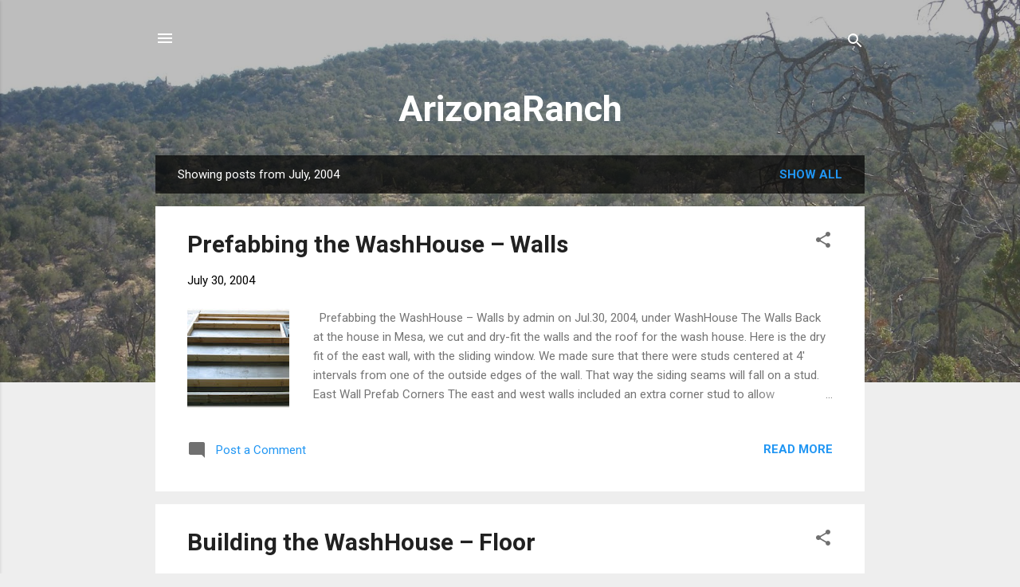

--- FILE ---
content_type: text/html; charset=UTF-8
request_url: https://www.arizonaranch.org/2004/07/
body_size: 23956
content:
<!DOCTYPE html>
<html dir='ltr' lang='en'>
<head>
<meta content='width=device-width, initial-scale=1' name='viewport'/>
<title>ArizonaRanch</title>
<meta content='text/html; charset=UTF-8' http-equiv='Content-Type'/>
<!-- Chrome, Firefox OS and Opera -->
<meta content='#eeeeee' name='theme-color'/>
<!-- Windows Phone -->
<meta content='#eeeeee' name='msapplication-navbutton-color'/>
<meta content='blogger' name='generator'/>
<link href='https://www.arizonaranch.org/favicon.ico' rel='icon' type='image/x-icon'/>
<link href='https://www.arizonaranch.org/2004/07/' rel='canonical'/>
<link rel="alternate" type="application/atom+xml" title="ArizonaRanch - Atom" href="https://www.arizonaranch.org/feeds/posts/default" />
<link rel="alternate" type="application/rss+xml" title="ArizonaRanch - RSS" href="https://www.arizonaranch.org/feeds/posts/default?alt=rss" />
<link rel="service.post" type="application/atom+xml" title="ArizonaRanch - Atom" href="https://www.blogger.com/feeds/2619990583844258537/posts/default" />
<!--Can't find substitution for tag [blog.ieCssRetrofitLinks]-->
<meta content='https://www.arizonaranch.org/2004/07/' property='og:url'/>
<meta content='ArizonaRanch' property='og:title'/>
<meta content='' property='og:description'/>
<meta content='https://blogger.googleusercontent.com/img/b/R29vZ2xl/AVvXsEgxUy3mdj2NRIqi_jyl9T2-Lta8kAMcje-SBLcFQjETNK5bOQPxgdTnfmBi1YEvYD-R7UDHm0f_uoGbnRv8KmuFj7MVu4Y6BkE0VrM_ksPz5nzlUDWlySQwsIx58KdEdE89MpdzzfQ97HjKM86oN3MwJsiS1y-hmMQeOtvFYWppCIkdMj0VhCWiTB77/w1200-h630-p-k-no-nu/east_wall_01.jpg' property='og:image'/>
<meta content='https://blogger.googleusercontent.com/img/b/R29vZ2xl/AVvXsEj57_GPhDk7NXzjj8V3d8BIx3nJKH6P9jasyBr8LxFl3z9bQ9-XUL6vBgtngpXJg4dGfDkLGBNJoFA3EvzsdOhrFWq1T_xsZvRyOW-r5RJ_hG-pN_YRdGwAuTrGQud6lc_DoXsBuNNqMx-fEc5bW15_Lueijif8_V2Q_MPGnpiX1b1zHj-VuYahX9gZ/w1200-h630-p-k-no-nu/floor_joists.jpg' property='og:image'/>
<meta content='https://blogger.googleusercontent.com/img/b/R29vZ2xl/AVvXsEhUU_hmGWJO7RxznWwgc53VofXOL2Uo7Nhv2JRwNisfuyp6RJzyH3btT-oZtSdG2j49uSqIzbUKe6ds4WOTJxk1_oOvvp97U_6ZlP33NNBmhlvMUDFsdlBxv_dVXQ3AZq7NC1XlrRu3wlQt-ATVJj21diDqYTzdagcntVDj6LEYV4YaxRpHCqt54CNR/w1200-h630-p-k-no-nu/siphon_water.jpg' property='og:image'/>
<meta content='https://blogger.googleusercontent.com/img/b/R29vZ2xl/AVvXsEigpHCh_bFNR2Cz1lkqB3JERorE-dgPwy24isrUNGEZgDqZemM6afkzZAEf840ON8tqCL65tE_3btMyjHhukqbYvj-ny0oKqAKSkzbqvfLTuvxu3I8YqO_ao3RHAmGzyvIwI6TGDGhQAHtieC2dg4mD6PnrPJs0KXor6xDtJ0u4novgoOjMzAth5teN/w1200-h630-p-k-no-nu/precut.jpg' property='og:image'/>
<style type='text/css'>@font-face{font-family:'Roboto';font-style:italic;font-weight:300;font-stretch:100%;font-display:swap;src:url(//fonts.gstatic.com/s/roboto/v50/KFOKCnqEu92Fr1Mu53ZEC9_Vu3r1gIhOszmOClHrs6ljXfMMLt_QuAX-k3Yi128m0kN2.woff2)format('woff2');unicode-range:U+0460-052F,U+1C80-1C8A,U+20B4,U+2DE0-2DFF,U+A640-A69F,U+FE2E-FE2F;}@font-face{font-family:'Roboto';font-style:italic;font-weight:300;font-stretch:100%;font-display:swap;src:url(//fonts.gstatic.com/s/roboto/v50/KFOKCnqEu92Fr1Mu53ZEC9_Vu3r1gIhOszmOClHrs6ljXfMMLt_QuAz-k3Yi128m0kN2.woff2)format('woff2');unicode-range:U+0301,U+0400-045F,U+0490-0491,U+04B0-04B1,U+2116;}@font-face{font-family:'Roboto';font-style:italic;font-weight:300;font-stretch:100%;font-display:swap;src:url(//fonts.gstatic.com/s/roboto/v50/KFOKCnqEu92Fr1Mu53ZEC9_Vu3r1gIhOszmOClHrs6ljXfMMLt_QuAT-k3Yi128m0kN2.woff2)format('woff2');unicode-range:U+1F00-1FFF;}@font-face{font-family:'Roboto';font-style:italic;font-weight:300;font-stretch:100%;font-display:swap;src:url(//fonts.gstatic.com/s/roboto/v50/KFOKCnqEu92Fr1Mu53ZEC9_Vu3r1gIhOszmOClHrs6ljXfMMLt_QuAv-k3Yi128m0kN2.woff2)format('woff2');unicode-range:U+0370-0377,U+037A-037F,U+0384-038A,U+038C,U+038E-03A1,U+03A3-03FF;}@font-face{font-family:'Roboto';font-style:italic;font-weight:300;font-stretch:100%;font-display:swap;src:url(//fonts.gstatic.com/s/roboto/v50/KFOKCnqEu92Fr1Mu53ZEC9_Vu3r1gIhOszmOClHrs6ljXfMMLt_QuHT-k3Yi128m0kN2.woff2)format('woff2');unicode-range:U+0302-0303,U+0305,U+0307-0308,U+0310,U+0312,U+0315,U+031A,U+0326-0327,U+032C,U+032F-0330,U+0332-0333,U+0338,U+033A,U+0346,U+034D,U+0391-03A1,U+03A3-03A9,U+03B1-03C9,U+03D1,U+03D5-03D6,U+03F0-03F1,U+03F4-03F5,U+2016-2017,U+2034-2038,U+203C,U+2040,U+2043,U+2047,U+2050,U+2057,U+205F,U+2070-2071,U+2074-208E,U+2090-209C,U+20D0-20DC,U+20E1,U+20E5-20EF,U+2100-2112,U+2114-2115,U+2117-2121,U+2123-214F,U+2190,U+2192,U+2194-21AE,U+21B0-21E5,U+21F1-21F2,U+21F4-2211,U+2213-2214,U+2216-22FF,U+2308-230B,U+2310,U+2319,U+231C-2321,U+2336-237A,U+237C,U+2395,U+239B-23B7,U+23D0,U+23DC-23E1,U+2474-2475,U+25AF,U+25B3,U+25B7,U+25BD,U+25C1,U+25CA,U+25CC,U+25FB,U+266D-266F,U+27C0-27FF,U+2900-2AFF,U+2B0E-2B11,U+2B30-2B4C,U+2BFE,U+3030,U+FF5B,U+FF5D,U+1D400-1D7FF,U+1EE00-1EEFF;}@font-face{font-family:'Roboto';font-style:italic;font-weight:300;font-stretch:100%;font-display:swap;src:url(//fonts.gstatic.com/s/roboto/v50/KFOKCnqEu92Fr1Mu53ZEC9_Vu3r1gIhOszmOClHrs6ljXfMMLt_QuGb-k3Yi128m0kN2.woff2)format('woff2');unicode-range:U+0001-000C,U+000E-001F,U+007F-009F,U+20DD-20E0,U+20E2-20E4,U+2150-218F,U+2190,U+2192,U+2194-2199,U+21AF,U+21E6-21F0,U+21F3,U+2218-2219,U+2299,U+22C4-22C6,U+2300-243F,U+2440-244A,U+2460-24FF,U+25A0-27BF,U+2800-28FF,U+2921-2922,U+2981,U+29BF,U+29EB,U+2B00-2BFF,U+4DC0-4DFF,U+FFF9-FFFB,U+10140-1018E,U+10190-1019C,U+101A0,U+101D0-101FD,U+102E0-102FB,U+10E60-10E7E,U+1D2C0-1D2D3,U+1D2E0-1D37F,U+1F000-1F0FF,U+1F100-1F1AD,U+1F1E6-1F1FF,U+1F30D-1F30F,U+1F315,U+1F31C,U+1F31E,U+1F320-1F32C,U+1F336,U+1F378,U+1F37D,U+1F382,U+1F393-1F39F,U+1F3A7-1F3A8,U+1F3AC-1F3AF,U+1F3C2,U+1F3C4-1F3C6,U+1F3CA-1F3CE,U+1F3D4-1F3E0,U+1F3ED,U+1F3F1-1F3F3,U+1F3F5-1F3F7,U+1F408,U+1F415,U+1F41F,U+1F426,U+1F43F,U+1F441-1F442,U+1F444,U+1F446-1F449,U+1F44C-1F44E,U+1F453,U+1F46A,U+1F47D,U+1F4A3,U+1F4B0,U+1F4B3,U+1F4B9,U+1F4BB,U+1F4BF,U+1F4C8-1F4CB,U+1F4D6,U+1F4DA,U+1F4DF,U+1F4E3-1F4E6,U+1F4EA-1F4ED,U+1F4F7,U+1F4F9-1F4FB,U+1F4FD-1F4FE,U+1F503,U+1F507-1F50B,U+1F50D,U+1F512-1F513,U+1F53E-1F54A,U+1F54F-1F5FA,U+1F610,U+1F650-1F67F,U+1F687,U+1F68D,U+1F691,U+1F694,U+1F698,U+1F6AD,U+1F6B2,U+1F6B9-1F6BA,U+1F6BC,U+1F6C6-1F6CF,U+1F6D3-1F6D7,U+1F6E0-1F6EA,U+1F6F0-1F6F3,U+1F6F7-1F6FC,U+1F700-1F7FF,U+1F800-1F80B,U+1F810-1F847,U+1F850-1F859,U+1F860-1F887,U+1F890-1F8AD,U+1F8B0-1F8BB,U+1F8C0-1F8C1,U+1F900-1F90B,U+1F93B,U+1F946,U+1F984,U+1F996,U+1F9E9,U+1FA00-1FA6F,U+1FA70-1FA7C,U+1FA80-1FA89,U+1FA8F-1FAC6,U+1FACE-1FADC,U+1FADF-1FAE9,U+1FAF0-1FAF8,U+1FB00-1FBFF;}@font-face{font-family:'Roboto';font-style:italic;font-weight:300;font-stretch:100%;font-display:swap;src:url(//fonts.gstatic.com/s/roboto/v50/KFOKCnqEu92Fr1Mu53ZEC9_Vu3r1gIhOszmOClHrs6ljXfMMLt_QuAf-k3Yi128m0kN2.woff2)format('woff2');unicode-range:U+0102-0103,U+0110-0111,U+0128-0129,U+0168-0169,U+01A0-01A1,U+01AF-01B0,U+0300-0301,U+0303-0304,U+0308-0309,U+0323,U+0329,U+1EA0-1EF9,U+20AB;}@font-face{font-family:'Roboto';font-style:italic;font-weight:300;font-stretch:100%;font-display:swap;src:url(//fonts.gstatic.com/s/roboto/v50/KFOKCnqEu92Fr1Mu53ZEC9_Vu3r1gIhOszmOClHrs6ljXfMMLt_QuAb-k3Yi128m0kN2.woff2)format('woff2');unicode-range:U+0100-02BA,U+02BD-02C5,U+02C7-02CC,U+02CE-02D7,U+02DD-02FF,U+0304,U+0308,U+0329,U+1D00-1DBF,U+1E00-1E9F,U+1EF2-1EFF,U+2020,U+20A0-20AB,U+20AD-20C0,U+2113,U+2C60-2C7F,U+A720-A7FF;}@font-face{font-family:'Roboto';font-style:italic;font-weight:300;font-stretch:100%;font-display:swap;src:url(//fonts.gstatic.com/s/roboto/v50/KFOKCnqEu92Fr1Mu53ZEC9_Vu3r1gIhOszmOClHrs6ljXfMMLt_QuAj-k3Yi128m0g.woff2)format('woff2');unicode-range:U+0000-00FF,U+0131,U+0152-0153,U+02BB-02BC,U+02C6,U+02DA,U+02DC,U+0304,U+0308,U+0329,U+2000-206F,U+20AC,U+2122,U+2191,U+2193,U+2212,U+2215,U+FEFF,U+FFFD;}@font-face{font-family:'Roboto';font-style:normal;font-weight:400;font-stretch:100%;font-display:swap;src:url(//fonts.gstatic.com/s/roboto/v50/KFO7CnqEu92Fr1ME7kSn66aGLdTylUAMa3GUBHMdazTgWw.woff2)format('woff2');unicode-range:U+0460-052F,U+1C80-1C8A,U+20B4,U+2DE0-2DFF,U+A640-A69F,U+FE2E-FE2F;}@font-face{font-family:'Roboto';font-style:normal;font-weight:400;font-stretch:100%;font-display:swap;src:url(//fonts.gstatic.com/s/roboto/v50/KFO7CnqEu92Fr1ME7kSn66aGLdTylUAMa3iUBHMdazTgWw.woff2)format('woff2');unicode-range:U+0301,U+0400-045F,U+0490-0491,U+04B0-04B1,U+2116;}@font-face{font-family:'Roboto';font-style:normal;font-weight:400;font-stretch:100%;font-display:swap;src:url(//fonts.gstatic.com/s/roboto/v50/KFO7CnqEu92Fr1ME7kSn66aGLdTylUAMa3CUBHMdazTgWw.woff2)format('woff2');unicode-range:U+1F00-1FFF;}@font-face{font-family:'Roboto';font-style:normal;font-weight:400;font-stretch:100%;font-display:swap;src:url(//fonts.gstatic.com/s/roboto/v50/KFO7CnqEu92Fr1ME7kSn66aGLdTylUAMa3-UBHMdazTgWw.woff2)format('woff2');unicode-range:U+0370-0377,U+037A-037F,U+0384-038A,U+038C,U+038E-03A1,U+03A3-03FF;}@font-face{font-family:'Roboto';font-style:normal;font-weight:400;font-stretch:100%;font-display:swap;src:url(//fonts.gstatic.com/s/roboto/v50/KFO7CnqEu92Fr1ME7kSn66aGLdTylUAMawCUBHMdazTgWw.woff2)format('woff2');unicode-range:U+0302-0303,U+0305,U+0307-0308,U+0310,U+0312,U+0315,U+031A,U+0326-0327,U+032C,U+032F-0330,U+0332-0333,U+0338,U+033A,U+0346,U+034D,U+0391-03A1,U+03A3-03A9,U+03B1-03C9,U+03D1,U+03D5-03D6,U+03F0-03F1,U+03F4-03F5,U+2016-2017,U+2034-2038,U+203C,U+2040,U+2043,U+2047,U+2050,U+2057,U+205F,U+2070-2071,U+2074-208E,U+2090-209C,U+20D0-20DC,U+20E1,U+20E5-20EF,U+2100-2112,U+2114-2115,U+2117-2121,U+2123-214F,U+2190,U+2192,U+2194-21AE,U+21B0-21E5,U+21F1-21F2,U+21F4-2211,U+2213-2214,U+2216-22FF,U+2308-230B,U+2310,U+2319,U+231C-2321,U+2336-237A,U+237C,U+2395,U+239B-23B7,U+23D0,U+23DC-23E1,U+2474-2475,U+25AF,U+25B3,U+25B7,U+25BD,U+25C1,U+25CA,U+25CC,U+25FB,U+266D-266F,U+27C0-27FF,U+2900-2AFF,U+2B0E-2B11,U+2B30-2B4C,U+2BFE,U+3030,U+FF5B,U+FF5D,U+1D400-1D7FF,U+1EE00-1EEFF;}@font-face{font-family:'Roboto';font-style:normal;font-weight:400;font-stretch:100%;font-display:swap;src:url(//fonts.gstatic.com/s/roboto/v50/KFO7CnqEu92Fr1ME7kSn66aGLdTylUAMaxKUBHMdazTgWw.woff2)format('woff2');unicode-range:U+0001-000C,U+000E-001F,U+007F-009F,U+20DD-20E0,U+20E2-20E4,U+2150-218F,U+2190,U+2192,U+2194-2199,U+21AF,U+21E6-21F0,U+21F3,U+2218-2219,U+2299,U+22C4-22C6,U+2300-243F,U+2440-244A,U+2460-24FF,U+25A0-27BF,U+2800-28FF,U+2921-2922,U+2981,U+29BF,U+29EB,U+2B00-2BFF,U+4DC0-4DFF,U+FFF9-FFFB,U+10140-1018E,U+10190-1019C,U+101A0,U+101D0-101FD,U+102E0-102FB,U+10E60-10E7E,U+1D2C0-1D2D3,U+1D2E0-1D37F,U+1F000-1F0FF,U+1F100-1F1AD,U+1F1E6-1F1FF,U+1F30D-1F30F,U+1F315,U+1F31C,U+1F31E,U+1F320-1F32C,U+1F336,U+1F378,U+1F37D,U+1F382,U+1F393-1F39F,U+1F3A7-1F3A8,U+1F3AC-1F3AF,U+1F3C2,U+1F3C4-1F3C6,U+1F3CA-1F3CE,U+1F3D4-1F3E0,U+1F3ED,U+1F3F1-1F3F3,U+1F3F5-1F3F7,U+1F408,U+1F415,U+1F41F,U+1F426,U+1F43F,U+1F441-1F442,U+1F444,U+1F446-1F449,U+1F44C-1F44E,U+1F453,U+1F46A,U+1F47D,U+1F4A3,U+1F4B0,U+1F4B3,U+1F4B9,U+1F4BB,U+1F4BF,U+1F4C8-1F4CB,U+1F4D6,U+1F4DA,U+1F4DF,U+1F4E3-1F4E6,U+1F4EA-1F4ED,U+1F4F7,U+1F4F9-1F4FB,U+1F4FD-1F4FE,U+1F503,U+1F507-1F50B,U+1F50D,U+1F512-1F513,U+1F53E-1F54A,U+1F54F-1F5FA,U+1F610,U+1F650-1F67F,U+1F687,U+1F68D,U+1F691,U+1F694,U+1F698,U+1F6AD,U+1F6B2,U+1F6B9-1F6BA,U+1F6BC,U+1F6C6-1F6CF,U+1F6D3-1F6D7,U+1F6E0-1F6EA,U+1F6F0-1F6F3,U+1F6F7-1F6FC,U+1F700-1F7FF,U+1F800-1F80B,U+1F810-1F847,U+1F850-1F859,U+1F860-1F887,U+1F890-1F8AD,U+1F8B0-1F8BB,U+1F8C0-1F8C1,U+1F900-1F90B,U+1F93B,U+1F946,U+1F984,U+1F996,U+1F9E9,U+1FA00-1FA6F,U+1FA70-1FA7C,U+1FA80-1FA89,U+1FA8F-1FAC6,U+1FACE-1FADC,U+1FADF-1FAE9,U+1FAF0-1FAF8,U+1FB00-1FBFF;}@font-face{font-family:'Roboto';font-style:normal;font-weight:400;font-stretch:100%;font-display:swap;src:url(//fonts.gstatic.com/s/roboto/v50/KFO7CnqEu92Fr1ME7kSn66aGLdTylUAMa3OUBHMdazTgWw.woff2)format('woff2');unicode-range:U+0102-0103,U+0110-0111,U+0128-0129,U+0168-0169,U+01A0-01A1,U+01AF-01B0,U+0300-0301,U+0303-0304,U+0308-0309,U+0323,U+0329,U+1EA0-1EF9,U+20AB;}@font-face{font-family:'Roboto';font-style:normal;font-weight:400;font-stretch:100%;font-display:swap;src:url(//fonts.gstatic.com/s/roboto/v50/KFO7CnqEu92Fr1ME7kSn66aGLdTylUAMa3KUBHMdazTgWw.woff2)format('woff2');unicode-range:U+0100-02BA,U+02BD-02C5,U+02C7-02CC,U+02CE-02D7,U+02DD-02FF,U+0304,U+0308,U+0329,U+1D00-1DBF,U+1E00-1E9F,U+1EF2-1EFF,U+2020,U+20A0-20AB,U+20AD-20C0,U+2113,U+2C60-2C7F,U+A720-A7FF;}@font-face{font-family:'Roboto';font-style:normal;font-weight:400;font-stretch:100%;font-display:swap;src:url(//fonts.gstatic.com/s/roboto/v50/KFO7CnqEu92Fr1ME7kSn66aGLdTylUAMa3yUBHMdazQ.woff2)format('woff2');unicode-range:U+0000-00FF,U+0131,U+0152-0153,U+02BB-02BC,U+02C6,U+02DA,U+02DC,U+0304,U+0308,U+0329,U+2000-206F,U+20AC,U+2122,U+2191,U+2193,U+2212,U+2215,U+FEFF,U+FFFD;}@font-face{font-family:'Roboto';font-style:normal;font-weight:700;font-stretch:100%;font-display:swap;src:url(//fonts.gstatic.com/s/roboto/v50/KFO7CnqEu92Fr1ME7kSn66aGLdTylUAMa3GUBHMdazTgWw.woff2)format('woff2');unicode-range:U+0460-052F,U+1C80-1C8A,U+20B4,U+2DE0-2DFF,U+A640-A69F,U+FE2E-FE2F;}@font-face{font-family:'Roboto';font-style:normal;font-weight:700;font-stretch:100%;font-display:swap;src:url(//fonts.gstatic.com/s/roboto/v50/KFO7CnqEu92Fr1ME7kSn66aGLdTylUAMa3iUBHMdazTgWw.woff2)format('woff2');unicode-range:U+0301,U+0400-045F,U+0490-0491,U+04B0-04B1,U+2116;}@font-face{font-family:'Roboto';font-style:normal;font-weight:700;font-stretch:100%;font-display:swap;src:url(//fonts.gstatic.com/s/roboto/v50/KFO7CnqEu92Fr1ME7kSn66aGLdTylUAMa3CUBHMdazTgWw.woff2)format('woff2');unicode-range:U+1F00-1FFF;}@font-face{font-family:'Roboto';font-style:normal;font-weight:700;font-stretch:100%;font-display:swap;src:url(//fonts.gstatic.com/s/roboto/v50/KFO7CnqEu92Fr1ME7kSn66aGLdTylUAMa3-UBHMdazTgWw.woff2)format('woff2');unicode-range:U+0370-0377,U+037A-037F,U+0384-038A,U+038C,U+038E-03A1,U+03A3-03FF;}@font-face{font-family:'Roboto';font-style:normal;font-weight:700;font-stretch:100%;font-display:swap;src:url(//fonts.gstatic.com/s/roboto/v50/KFO7CnqEu92Fr1ME7kSn66aGLdTylUAMawCUBHMdazTgWw.woff2)format('woff2');unicode-range:U+0302-0303,U+0305,U+0307-0308,U+0310,U+0312,U+0315,U+031A,U+0326-0327,U+032C,U+032F-0330,U+0332-0333,U+0338,U+033A,U+0346,U+034D,U+0391-03A1,U+03A3-03A9,U+03B1-03C9,U+03D1,U+03D5-03D6,U+03F0-03F1,U+03F4-03F5,U+2016-2017,U+2034-2038,U+203C,U+2040,U+2043,U+2047,U+2050,U+2057,U+205F,U+2070-2071,U+2074-208E,U+2090-209C,U+20D0-20DC,U+20E1,U+20E5-20EF,U+2100-2112,U+2114-2115,U+2117-2121,U+2123-214F,U+2190,U+2192,U+2194-21AE,U+21B0-21E5,U+21F1-21F2,U+21F4-2211,U+2213-2214,U+2216-22FF,U+2308-230B,U+2310,U+2319,U+231C-2321,U+2336-237A,U+237C,U+2395,U+239B-23B7,U+23D0,U+23DC-23E1,U+2474-2475,U+25AF,U+25B3,U+25B7,U+25BD,U+25C1,U+25CA,U+25CC,U+25FB,U+266D-266F,U+27C0-27FF,U+2900-2AFF,U+2B0E-2B11,U+2B30-2B4C,U+2BFE,U+3030,U+FF5B,U+FF5D,U+1D400-1D7FF,U+1EE00-1EEFF;}@font-face{font-family:'Roboto';font-style:normal;font-weight:700;font-stretch:100%;font-display:swap;src:url(//fonts.gstatic.com/s/roboto/v50/KFO7CnqEu92Fr1ME7kSn66aGLdTylUAMaxKUBHMdazTgWw.woff2)format('woff2');unicode-range:U+0001-000C,U+000E-001F,U+007F-009F,U+20DD-20E0,U+20E2-20E4,U+2150-218F,U+2190,U+2192,U+2194-2199,U+21AF,U+21E6-21F0,U+21F3,U+2218-2219,U+2299,U+22C4-22C6,U+2300-243F,U+2440-244A,U+2460-24FF,U+25A0-27BF,U+2800-28FF,U+2921-2922,U+2981,U+29BF,U+29EB,U+2B00-2BFF,U+4DC0-4DFF,U+FFF9-FFFB,U+10140-1018E,U+10190-1019C,U+101A0,U+101D0-101FD,U+102E0-102FB,U+10E60-10E7E,U+1D2C0-1D2D3,U+1D2E0-1D37F,U+1F000-1F0FF,U+1F100-1F1AD,U+1F1E6-1F1FF,U+1F30D-1F30F,U+1F315,U+1F31C,U+1F31E,U+1F320-1F32C,U+1F336,U+1F378,U+1F37D,U+1F382,U+1F393-1F39F,U+1F3A7-1F3A8,U+1F3AC-1F3AF,U+1F3C2,U+1F3C4-1F3C6,U+1F3CA-1F3CE,U+1F3D4-1F3E0,U+1F3ED,U+1F3F1-1F3F3,U+1F3F5-1F3F7,U+1F408,U+1F415,U+1F41F,U+1F426,U+1F43F,U+1F441-1F442,U+1F444,U+1F446-1F449,U+1F44C-1F44E,U+1F453,U+1F46A,U+1F47D,U+1F4A3,U+1F4B0,U+1F4B3,U+1F4B9,U+1F4BB,U+1F4BF,U+1F4C8-1F4CB,U+1F4D6,U+1F4DA,U+1F4DF,U+1F4E3-1F4E6,U+1F4EA-1F4ED,U+1F4F7,U+1F4F9-1F4FB,U+1F4FD-1F4FE,U+1F503,U+1F507-1F50B,U+1F50D,U+1F512-1F513,U+1F53E-1F54A,U+1F54F-1F5FA,U+1F610,U+1F650-1F67F,U+1F687,U+1F68D,U+1F691,U+1F694,U+1F698,U+1F6AD,U+1F6B2,U+1F6B9-1F6BA,U+1F6BC,U+1F6C6-1F6CF,U+1F6D3-1F6D7,U+1F6E0-1F6EA,U+1F6F0-1F6F3,U+1F6F7-1F6FC,U+1F700-1F7FF,U+1F800-1F80B,U+1F810-1F847,U+1F850-1F859,U+1F860-1F887,U+1F890-1F8AD,U+1F8B0-1F8BB,U+1F8C0-1F8C1,U+1F900-1F90B,U+1F93B,U+1F946,U+1F984,U+1F996,U+1F9E9,U+1FA00-1FA6F,U+1FA70-1FA7C,U+1FA80-1FA89,U+1FA8F-1FAC6,U+1FACE-1FADC,U+1FADF-1FAE9,U+1FAF0-1FAF8,U+1FB00-1FBFF;}@font-face{font-family:'Roboto';font-style:normal;font-weight:700;font-stretch:100%;font-display:swap;src:url(//fonts.gstatic.com/s/roboto/v50/KFO7CnqEu92Fr1ME7kSn66aGLdTylUAMa3OUBHMdazTgWw.woff2)format('woff2');unicode-range:U+0102-0103,U+0110-0111,U+0128-0129,U+0168-0169,U+01A0-01A1,U+01AF-01B0,U+0300-0301,U+0303-0304,U+0308-0309,U+0323,U+0329,U+1EA0-1EF9,U+20AB;}@font-face{font-family:'Roboto';font-style:normal;font-weight:700;font-stretch:100%;font-display:swap;src:url(//fonts.gstatic.com/s/roboto/v50/KFO7CnqEu92Fr1ME7kSn66aGLdTylUAMa3KUBHMdazTgWw.woff2)format('woff2');unicode-range:U+0100-02BA,U+02BD-02C5,U+02C7-02CC,U+02CE-02D7,U+02DD-02FF,U+0304,U+0308,U+0329,U+1D00-1DBF,U+1E00-1E9F,U+1EF2-1EFF,U+2020,U+20A0-20AB,U+20AD-20C0,U+2113,U+2C60-2C7F,U+A720-A7FF;}@font-face{font-family:'Roboto';font-style:normal;font-weight:700;font-stretch:100%;font-display:swap;src:url(//fonts.gstatic.com/s/roboto/v50/KFO7CnqEu92Fr1ME7kSn66aGLdTylUAMa3yUBHMdazQ.woff2)format('woff2');unicode-range:U+0000-00FF,U+0131,U+0152-0153,U+02BB-02BC,U+02C6,U+02DA,U+02DC,U+0304,U+0308,U+0329,U+2000-206F,U+20AC,U+2122,U+2191,U+2193,U+2212,U+2215,U+FEFF,U+FFFD;}</style>
<style id='page-skin-1' type='text/css'><!--
/*! normalize.css v3.0.1 | MIT License | git.io/normalize */html{font-family:sans-serif;-ms-text-size-adjust:100%;-webkit-text-size-adjust:100%}body{margin:0}article,aside,details,figcaption,figure,footer,header,hgroup,main,nav,section,summary{display:block}audio,canvas,progress,video{display:inline-block;vertical-align:baseline}audio:not([controls]){display:none;height:0}[hidden],template{display:none}a{background:transparent}a:active,a:hover{outline:0}abbr[title]{border-bottom:1px dotted}b,strong{font-weight:bold}dfn{font-style:italic}h1{font-size:2em;margin:.67em 0}mark{background:#ff0;color:#000}small{font-size:80%}sub,sup{font-size:75%;line-height:0;position:relative;vertical-align:baseline}sup{top:-0.5em}sub{bottom:-0.25em}img{border:0}svg:not(:root){overflow:hidden}figure{margin:1em 40px}hr{-moz-box-sizing:content-box;box-sizing:content-box;height:0}pre{overflow:auto}code,kbd,pre,samp{font-family:monospace,monospace;font-size:1em}button,input,optgroup,select,textarea{color:inherit;font:inherit;margin:0}button{overflow:visible}button,select{text-transform:none}button,html input[type="button"],input[type="reset"],input[type="submit"]{-webkit-appearance:button;cursor:pointer}button[disabled],html input[disabled]{cursor:default}button::-moz-focus-inner,input::-moz-focus-inner{border:0;padding:0}input{line-height:normal}input[type="checkbox"],input[type="radio"]{box-sizing:border-box;padding:0}input[type="number"]::-webkit-inner-spin-button,input[type="number"]::-webkit-outer-spin-button{height:auto}input[type="search"]{-webkit-appearance:textfield;-moz-box-sizing:content-box;-webkit-box-sizing:content-box;box-sizing:content-box}input[type="search"]::-webkit-search-cancel-button,input[type="search"]::-webkit-search-decoration{-webkit-appearance:none}fieldset{border:1px solid #c0c0c0;margin:0 2px;padding:.35em .625em .75em}legend{border:0;padding:0}textarea{overflow:auto}optgroup{font-weight:bold}table{border-collapse:collapse;border-spacing:0}td,th{padding:0}
/*!************************************************
* Blogger Template Style
* Name: Contempo
**************************************************/
body{
overflow-wrap:break-word;
word-break:break-word;
word-wrap:break-word
}
.hidden{
display:none
}
.invisible{
visibility:hidden
}
.container::after,.float-container::after{
clear:both;
content:"";
display:table
}
.clearboth{
clear:both
}
#comments .comment .comment-actions,.subscribe-popup .FollowByEmail .follow-by-email-submit,.widget.Profile .profile-link,.widget.Profile .profile-link.visit-profile{
background:0 0;
border:0;
box-shadow:none;
color:#2196f3;
cursor:pointer;
font-size:14px;
font-weight:700;
outline:0;
text-decoration:none;
text-transform:uppercase;
width:auto
}
.dim-overlay{
background-color:rgba(0,0,0,.54);
height:100vh;
left:0;
position:fixed;
top:0;
width:100%
}
#sharing-dim-overlay{
background-color:transparent
}
input::-ms-clear{
display:none
}
.blogger-logo,.svg-icon-24.blogger-logo{
fill:#ff9800;
opacity:1
}
.loading-spinner-large{
-webkit-animation:mspin-rotate 1.568s infinite linear;
animation:mspin-rotate 1.568s infinite linear;
height:48px;
overflow:hidden;
position:absolute;
width:48px;
z-index:200
}
.loading-spinner-large>div{
-webkit-animation:mspin-revrot 5332ms infinite steps(4);
animation:mspin-revrot 5332ms infinite steps(4)
}
.loading-spinner-large>div>div{
-webkit-animation:mspin-singlecolor-large-film 1333ms infinite steps(81);
animation:mspin-singlecolor-large-film 1333ms infinite steps(81);
background-size:100%;
height:48px;
width:3888px
}
.mspin-black-large>div>div,.mspin-grey_54-large>div>div{
background-image:url(https://www.blogblog.com/indie/mspin_black_large.svg)
}
.mspin-white-large>div>div{
background-image:url(https://www.blogblog.com/indie/mspin_white_large.svg)
}
.mspin-grey_54-large{
opacity:.54
}
@-webkit-keyframes mspin-singlecolor-large-film{
from{
-webkit-transform:translateX(0);
transform:translateX(0)
}
to{
-webkit-transform:translateX(-3888px);
transform:translateX(-3888px)
}
}
@keyframes mspin-singlecolor-large-film{
from{
-webkit-transform:translateX(0);
transform:translateX(0)
}
to{
-webkit-transform:translateX(-3888px);
transform:translateX(-3888px)
}
}
@-webkit-keyframes mspin-rotate{
from{
-webkit-transform:rotate(0);
transform:rotate(0)
}
to{
-webkit-transform:rotate(360deg);
transform:rotate(360deg)
}
}
@keyframes mspin-rotate{
from{
-webkit-transform:rotate(0);
transform:rotate(0)
}
to{
-webkit-transform:rotate(360deg);
transform:rotate(360deg)
}
}
@-webkit-keyframes mspin-revrot{
from{
-webkit-transform:rotate(0);
transform:rotate(0)
}
to{
-webkit-transform:rotate(-360deg);
transform:rotate(-360deg)
}
}
@keyframes mspin-revrot{
from{
-webkit-transform:rotate(0);
transform:rotate(0)
}
to{
-webkit-transform:rotate(-360deg);
transform:rotate(-360deg)
}
}
.skip-navigation{
background-color:#fff;
box-sizing:border-box;
color:#000;
display:block;
height:0;
left:0;
line-height:50px;
overflow:hidden;
padding-top:0;
position:fixed;
text-align:center;
top:0;
-webkit-transition:box-shadow .3s,height .3s,padding-top .3s;
transition:box-shadow .3s,height .3s,padding-top .3s;
width:100%;
z-index:900
}
.skip-navigation:focus{
box-shadow:0 4px 5px 0 rgba(0,0,0,.14),0 1px 10px 0 rgba(0,0,0,.12),0 2px 4px -1px rgba(0,0,0,.2);
height:50px
}
#main{
outline:0
}
.main-heading{
position:absolute;
clip:rect(1px,1px,1px,1px);
padding:0;
border:0;
height:1px;
width:1px;
overflow:hidden
}
.Attribution{
margin-top:1em;
text-align:center
}
.Attribution .blogger img,.Attribution .blogger svg{
vertical-align:bottom
}
.Attribution .blogger img{
margin-right:.5em
}
.Attribution div{
line-height:24px;
margin-top:.5em
}
.Attribution .copyright,.Attribution .image-attribution{
font-size:.7em;
margin-top:1.5em
}
.BLOG_mobile_video_class{
display:none
}
.bg-photo{
background-attachment:scroll!important
}
body .CSS_LIGHTBOX{
z-index:900
}
.extendable .show-less,.extendable .show-more{
border-color:#2196f3;
color:#2196f3;
margin-top:8px
}
.extendable .show-less.hidden,.extendable .show-more.hidden{
display:none
}
.inline-ad{
display:none;
max-width:100%;
overflow:hidden
}
.adsbygoogle{
display:block
}
#cookieChoiceInfo{
bottom:0;
top:auto
}
iframe.b-hbp-video{
border:0
}
.post-body img{
max-width:100%
}
.post-body iframe{
max-width:100%
}
.post-body a[imageanchor="1"]{
display:inline-block
}
.byline{
margin-right:1em
}
.byline:last-child{
margin-right:0
}
.link-copied-dialog{
max-width:520px;
outline:0
}
.link-copied-dialog .modal-dialog-buttons{
margin-top:8px
}
.link-copied-dialog .goog-buttonset-default{
background:0 0;
border:0
}
.link-copied-dialog .goog-buttonset-default:focus{
outline:0
}
.paging-control-container{
margin-bottom:16px
}
.paging-control-container .paging-control{
display:inline-block
}
.paging-control-container .comment-range-text::after,.paging-control-container .paging-control{
color:#2196f3
}
.paging-control-container .comment-range-text,.paging-control-container .paging-control{
margin-right:8px
}
.paging-control-container .comment-range-text::after,.paging-control-container .paging-control::after{
content:"\b7";
cursor:default;
padding-left:8px;
pointer-events:none
}
.paging-control-container .comment-range-text:last-child::after,.paging-control-container .paging-control:last-child::after{
content:none
}
.byline.reactions iframe{
height:20px
}
.b-notification{
color:#000;
background-color:#fff;
border-bottom:solid 1px #000;
box-sizing:border-box;
padding:16px 32px;
text-align:center
}
.b-notification.visible{
-webkit-transition:margin-top .3s cubic-bezier(.4,0,.2,1);
transition:margin-top .3s cubic-bezier(.4,0,.2,1)
}
.b-notification.invisible{
position:absolute
}
.b-notification-close{
position:absolute;
right:8px;
top:8px
}
.no-posts-message{
line-height:40px;
text-align:center
}
@media screen and (max-width:800px){
body.item-view .post-body a[imageanchor="1"][style*="float: left;"],body.item-view .post-body a[imageanchor="1"][style*="float: right;"]{
float:none!important;
clear:none!important
}
body.item-view .post-body a[imageanchor="1"] img{
display:block;
height:auto;
margin:0 auto
}
body.item-view .post-body>.separator:first-child>a[imageanchor="1"]:first-child{
margin-top:20px
}
.post-body a[imageanchor]{
display:block
}
body.item-view .post-body a[imageanchor="1"]{
margin-left:0!important;
margin-right:0!important
}
body.item-view .post-body a[imageanchor="1"]+a[imageanchor="1"]{
margin-top:16px
}
}
.item-control{
display:none
}
#comments{
border-top:1px dashed rgba(0,0,0,.54);
margin-top:20px;
padding:20px
}
#comments .comment-thread ol{
margin:0;
padding-left:0;
padding-left:0
}
#comments .comment .comment-replybox-single,#comments .comment-thread .comment-replies{
margin-left:60px
}
#comments .comment-thread .thread-count{
display:none
}
#comments .comment{
list-style-type:none;
padding:0 0 30px;
position:relative
}
#comments .comment .comment{
padding-bottom:8px
}
.comment .avatar-image-container{
position:absolute
}
.comment .avatar-image-container img{
border-radius:50%
}
.avatar-image-container svg,.comment .avatar-image-container .avatar-icon{
border-radius:50%;
border:solid 1px #707070;
box-sizing:border-box;
fill:#707070;
height:35px;
margin:0;
padding:7px;
width:35px
}
.comment .comment-block{
margin-top:10px;
margin-left:60px;
padding-bottom:0
}
#comments .comment-author-header-wrapper{
margin-left:40px
}
#comments .comment .thread-expanded .comment-block{
padding-bottom:20px
}
#comments .comment .comment-header .user,#comments .comment .comment-header .user a{
color:#212121;
font-style:normal;
font-weight:700
}
#comments .comment .comment-actions{
bottom:0;
margin-bottom:15px;
position:absolute
}
#comments .comment .comment-actions>*{
margin-right:8px
}
#comments .comment .comment-header .datetime{
bottom:0;
color:rgba(33,33,33,.54);
display:inline-block;
font-size:13px;
font-style:italic;
margin-left:8px
}
#comments .comment .comment-footer .comment-timestamp a,#comments .comment .comment-header .datetime a{
color:rgba(33,33,33,.54)
}
#comments .comment .comment-content,.comment .comment-body{
margin-top:12px;
word-break:break-word
}
.comment-body{
margin-bottom:12px
}
#comments.embed[data-num-comments="0"]{
border:0;
margin-top:0;
padding-top:0
}
#comments.embed[data-num-comments="0"] #comment-post-message,#comments.embed[data-num-comments="0"] div.comment-form>p,#comments.embed[data-num-comments="0"] p.comment-footer{
display:none
}
#comment-editor-src{
display:none
}
.comments .comments-content .loadmore.loaded{
max-height:0;
opacity:0;
overflow:hidden
}
.extendable .remaining-items{
height:0;
overflow:hidden;
-webkit-transition:height .3s cubic-bezier(.4,0,.2,1);
transition:height .3s cubic-bezier(.4,0,.2,1)
}
.extendable .remaining-items.expanded{
height:auto
}
.svg-icon-24,.svg-icon-24-button{
cursor:pointer;
height:24px;
width:24px;
min-width:24px
}
.touch-icon{
margin:-12px;
padding:12px
}
.touch-icon:active,.touch-icon:focus{
background-color:rgba(153,153,153,.4);
border-radius:50%
}
svg:not(:root).touch-icon{
overflow:visible
}
html[dir=rtl] .rtl-reversible-icon{
-webkit-transform:scaleX(-1);
-ms-transform:scaleX(-1);
transform:scaleX(-1)
}
.svg-icon-24-button,.touch-icon-button{
background:0 0;
border:0;
margin:0;
outline:0;
padding:0
}
.touch-icon-button .touch-icon:active,.touch-icon-button .touch-icon:focus{
background-color:transparent
}
.touch-icon-button:active .touch-icon,.touch-icon-button:focus .touch-icon{
background-color:rgba(153,153,153,.4);
border-radius:50%
}
.Profile .default-avatar-wrapper .avatar-icon{
border-radius:50%;
border:solid 1px #707070;
box-sizing:border-box;
fill:#707070;
margin:0
}
.Profile .individual .default-avatar-wrapper .avatar-icon{
padding:25px
}
.Profile .individual .avatar-icon,.Profile .individual .profile-img{
height:120px;
width:120px
}
.Profile .team .default-avatar-wrapper .avatar-icon{
padding:8px
}
.Profile .team .avatar-icon,.Profile .team .default-avatar-wrapper,.Profile .team .profile-img{
height:40px;
width:40px
}
.snippet-container{
margin:0;
position:relative;
overflow:hidden
}
.snippet-fade{
bottom:0;
box-sizing:border-box;
position:absolute;
width:96px
}
.snippet-fade{
right:0
}
.snippet-fade:after{
content:"\2026"
}
.snippet-fade:after{
float:right
}
.post-bottom{
-webkit-box-align:center;
-webkit-align-items:center;
-ms-flex-align:center;
align-items:center;
display:-webkit-box;
display:-webkit-flex;
display:-ms-flexbox;
display:flex;
-webkit-flex-wrap:wrap;
-ms-flex-wrap:wrap;
flex-wrap:wrap
}
.post-footer{
-webkit-box-flex:1;
-webkit-flex:1 1 auto;
-ms-flex:1 1 auto;
flex:1 1 auto;
-webkit-flex-wrap:wrap;
-ms-flex-wrap:wrap;
flex-wrap:wrap;
-webkit-box-ordinal-group:2;
-webkit-order:1;
-ms-flex-order:1;
order:1
}
.post-footer>*{
-webkit-box-flex:0;
-webkit-flex:0 1 auto;
-ms-flex:0 1 auto;
flex:0 1 auto
}
.post-footer .byline:last-child{
margin-right:1em
}
.jump-link{
-webkit-box-flex:0;
-webkit-flex:0 0 auto;
-ms-flex:0 0 auto;
flex:0 0 auto;
-webkit-box-ordinal-group:3;
-webkit-order:2;
-ms-flex-order:2;
order:2
}
.centered-top-container.sticky{
left:0;
position:fixed;
right:0;
top:0;
width:auto;
z-index:50;
-webkit-transition-property:opacity,-webkit-transform;
transition-property:opacity,-webkit-transform;
transition-property:transform,opacity;
transition-property:transform,opacity,-webkit-transform;
-webkit-transition-duration:.2s;
transition-duration:.2s;
-webkit-transition-timing-function:cubic-bezier(.4,0,.2,1);
transition-timing-function:cubic-bezier(.4,0,.2,1)
}
.centered-top-placeholder{
display:none
}
.collapsed-header .centered-top-placeholder{
display:block
}
.centered-top-container .Header .replaced h1,.centered-top-placeholder .Header .replaced h1{
display:none
}
.centered-top-container.sticky .Header .replaced h1{
display:block
}
.centered-top-container.sticky .Header .header-widget{
background:0 0
}
.centered-top-container.sticky .Header .header-image-wrapper{
display:none
}
.centered-top-container img,.centered-top-placeholder img{
max-width:100%
}
.collapsible{
-webkit-transition:height .3s cubic-bezier(.4,0,.2,1);
transition:height .3s cubic-bezier(.4,0,.2,1)
}
.collapsible,.collapsible>summary{
display:block;
overflow:hidden
}
.collapsible>:not(summary){
display:none
}
.collapsible[open]>:not(summary){
display:block
}
.collapsible:focus,.collapsible>summary:focus{
outline:0
}
.collapsible>summary{
cursor:pointer;
display:block;
padding:0
}
.collapsible:focus>summary,.collapsible>summary:focus{
background-color:transparent
}
.collapsible>summary::-webkit-details-marker{
display:none
}
.collapsible-title{
-webkit-box-align:center;
-webkit-align-items:center;
-ms-flex-align:center;
align-items:center;
display:-webkit-box;
display:-webkit-flex;
display:-ms-flexbox;
display:flex
}
.collapsible-title .title{
-webkit-box-flex:1;
-webkit-flex:1 1 auto;
-ms-flex:1 1 auto;
flex:1 1 auto;
-webkit-box-ordinal-group:1;
-webkit-order:0;
-ms-flex-order:0;
order:0;
overflow:hidden;
text-overflow:ellipsis;
white-space:nowrap
}
.collapsible-title .chevron-down,.collapsible[open] .collapsible-title .chevron-up{
display:block
}
.collapsible-title .chevron-up,.collapsible[open] .collapsible-title .chevron-down{
display:none
}
.flat-button{
cursor:pointer;
display:inline-block;
font-weight:700;
text-transform:uppercase;
border-radius:2px;
padding:8px;
margin:-8px
}
.flat-icon-button{
background:0 0;
border:0;
margin:0;
outline:0;
padding:0;
margin:-12px;
padding:12px;
cursor:pointer;
box-sizing:content-box;
display:inline-block;
line-height:0
}
.flat-icon-button,.flat-icon-button .splash-wrapper{
border-radius:50%
}
.flat-icon-button .splash.animate{
-webkit-animation-duration:.3s;
animation-duration:.3s
}
.overflowable-container{
max-height:46px;
overflow:hidden;
position:relative
}
.overflow-button{
cursor:pointer
}
#overflowable-dim-overlay{
background:0 0
}
.overflow-popup{
box-shadow:0 2px 2px 0 rgba(0,0,0,.14),0 3px 1px -2px rgba(0,0,0,.2),0 1px 5px 0 rgba(0,0,0,.12);
background-color:#ffffff;
left:0;
max-width:calc(100% - 32px);
position:absolute;
top:0;
visibility:hidden;
z-index:101
}
.overflow-popup ul{
list-style:none
}
.overflow-popup .tabs li,.overflow-popup li{
display:block;
height:auto
}
.overflow-popup .tabs li{
padding-left:0;
padding-right:0
}
.overflow-button.hidden,.overflow-popup .tabs li.hidden,.overflow-popup li.hidden{
display:none
}
.pill-button{
background:0 0;
border:1px solid;
border-radius:12px;
cursor:pointer;
display:inline-block;
padding:4px 16px;
text-transform:uppercase
}
.ripple{
position:relative
}
.ripple>*{
z-index:1
}
.splash-wrapper{
bottom:0;
left:0;
overflow:hidden;
pointer-events:none;
position:absolute;
right:0;
top:0;
z-index:0
}
.splash{
background:#ccc;
border-radius:100%;
display:block;
opacity:.6;
position:absolute;
-webkit-transform:scale(0);
-ms-transform:scale(0);
transform:scale(0)
}
.splash.animate{
-webkit-animation:ripple-effect .4s linear;
animation:ripple-effect .4s linear
}
@-webkit-keyframes ripple-effect{
100%{
opacity:0;
-webkit-transform:scale(2.5);
transform:scale(2.5)
}
}
@keyframes ripple-effect{
100%{
opacity:0;
-webkit-transform:scale(2.5);
transform:scale(2.5)
}
}
.search{
display:-webkit-box;
display:-webkit-flex;
display:-ms-flexbox;
display:flex;
line-height:24px;
width:24px
}
.search.focused{
width:100%
}
.search.focused .section{
width:100%
}
.search form{
z-index:101
}
.search h3{
display:none
}
.search form{
display:-webkit-box;
display:-webkit-flex;
display:-ms-flexbox;
display:flex;
-webkit-box-flex:1;
-webkit-flex:1 0 0;
-ms-flex:1 0 0px;
flex:1 0 0;
border-bottom:solid 1px transparent;
padding-bottom:8px
}
.search form>*{
display:none
}
.search.focused form>*{
display:block
}
.search .search-input label{
display:none
}
.centered-top-placeholder.cloned .search form{
z-index:30
}
.search.focused form{
border-color:#ffffff;
position:relative;
width:auto
}
.collapsed-header .centered-top-container .search.focused form{
border-bottom-color:transparent
}
.search-expand{
-webkit-box-flex:0;
-webkit-flex:0 0 auto;
-ms-flex:0 0 auto;
flex:0 0 auto
}
.search-expand-text{
display:none
}
.search-close{
display:inline;
vertical-align:middle
}
.search-input{
-webkit-box-flex:1;
-webkit-flex:1 0 1px;
-ms-flex:1 0 1px;
flex:1 0 1px
}
.search-input input{
background:0 0;
border:0;
box-sizing:border-box;
color:#ffffff;
display:inline-block;
outline:0;
width:calc(100% - 48px)
}
.search-input input.no-cursor{
color:transparent;
text-shadow:0 0 0 #ffffff
}
.collapsed-header .centered-top-container .search-action,.collapsed-header .centered-top-container .search-input input{
color:#212121
}
.collapsed-header .centered-top-container .search-input input.no-cursor{
color:transparent;
text-shadow:0 0 0 #212121
}
.collapsed-header .centered-top-container .search-input input.no-cursor:focus,.search-input input.no-cursor:focus{
outline:0
}
.search-focused>*{
visibility:hidden
}
.search-focused .search,.search-focused .search-icon{
visibility:visible
}
.search.focused .search-action{
display:block
}
.search.focused .search-action:disabled{
opacity:.3
}
.widget.Sharing .sharing-button{
display:none
}
.widget.Sharing .sharing-buttons li{
padding:0
}
.widget.Sharing .sharing-buttons li span{
display:none
}
.post-share-buttons{
position:relative
}
.centered-bottom .share-buttons .svg-icon-24,.share-buttons .svg-icon-24{
fill:#212121
}
.sharing-open.touch-icon-button:active .touch-icon,.sharing-open.touch-icon-button:focus .touch-icon{
background-color:transparent
}
.share-buttons{
background-color:#ffffff;
border-radius:2px;
box-shadow:0 2px 2px 0 rgba(0,0,0,.14),0 3px 1px -2px rgba(0,0,0,.2),0 1px 5px 0 rgba(0,0,0,.12);
color:#212121;
list-style:none;
margin:0;
padding:8px 0;
position:absolute;
top:-11px;
min-width:200px;
z-index:101
}
.share-buttons.hidden{
display:none
}
.sharing-button{
background:0 0;
border:0;
margin:0;
outline:0;
padding:0;
cursor:pointer
}
.share-buttons li{
margin:0;
height:48px
}
.share-buttons li:last-child{
margin-bottom:0
}
.share-buttons li .sharing-platform-button{
box-sizing:border-box;
cursor:pointer;
display:block;
height:100%;
margin-bottom:0;
padding:0 16px;
position:relative;
width:100%
}
.share-buttons li .sharing-platform-button:focus,.share-buttons li .sharing-platform-button:hover{
background-color:rgba(128,128,128,.1);
outline:0
}
.share-buttons li svg[class*=" sharing-"],.share-buttons li svg[class^=sharing-]{
position:absolute;
top:10px
}
.share-buttons li span.sharing-platform-button{
position:relative;
top:0
}
.share-buttons li .platform-sharing-text{
display:block;
font-size:16px;
line-height:48px;
white-space:nowrap
}
.share-buttons li .platform-sharing-text{
margin-left:56px
}
.sidebar-container{
background-color:#ffffff;
max-width:284px;
overflow-y:auto;
-webkit-transition-property:-webkit-transform;
transition-property:-webkit-transform;
transition-property:transform;
transition-property:transform,-webkit-transform;
-webkit-transition-duration:.3s;
transition-duration:.3s;
-webkit-transition-timing-function:cubic-bezier(0,0,.2,1);
transition-timing-function:cubic-bezier(0,0,.2,1);
width:284px;
z-index:101;
-webkit-overflow-scrolling:touch
}
.sidebar-container .navigation{
line-height:0;
padding:16px
}
.sidebar-container .sidebar-back{
cursor:pointer
}
.sidebar-container .widget{
background:0 0;
margin:0 16px;
padding:16px 0
}
.sidebar-container .widget .title{
color:#212121;
margin:0
}
.sidebar-container .widget ul{
list-style:none;
margin:0;
padding:0
}
.sidebar-container .widget ul ul{
margin-left:1em
}
.sidebar-container .widget li{
font-size:16px;
line-height:normal
}
.sidebar-container .widget+.widget{
border-top:1px dashed #cccccc
}
.BlogArchive li{
margin:16px 0
}
.BlogArchive li:last-child{
margin-bottom:0
}
.Label li a{
display:inline-block
}
.BlogArchive .post-count,.Label .label-count{
float:right;
margin-left:.25em
}
.BlogArchive .post-count::before,.Label .label-count::before{
content:"("
}
.BlogArchive .post-count::after,.Label .label-count::after{
content:")"
}
.widget.Translate .skiptranslate>div{
display:block!important
}
.widget.Profile .profile-link{
display:-webkit-box;
display:-webkit-flex;
display:-ms-flexbox;
display:flex
}
.widget.Profile .team-member .default-avatar-wrapper,.widget.Profile .team-member .profile-img{
-webkit-box-flex:0;
-webkit-flex:0 0 auto;
-ms-flex:0 0 auto;
flex:0 0 auto;
margin-right:1em
}
.widget.Profile .individual .profile-link{
-webkit-box-orient:vertical;
-webkit-box-direction:normal;
-webkit-flex-direction:column;
-ms-flex-direction:column;
flex-direction:column
}
.widget.Profile .team .profile-link .profile-name{
-webkit-align-self:center;
-ms-flex-item-align:center;
align-self:center;
display:block;
-webkit-box-flex:1;
-webkit-flex:1 1 auto;
-ms-flex:1 1 auto;
flex:1 1 auto
}
.dim-overlay{
background-color:rgba(0,0,0,.54);
z-index:100
}
body.sidebar-visible{
overflow-y:hidden
}
@media screen and (max-width:1439px){
.sidebar-container{
bottom:0;
position:fixed;
top:0;
left:0;
right:auto
}
.sidebar-container.sidebar-invisible{
-webkit-transition-timing-function:cubic-bezier(.4,0,.6,1);
transition-timing-function:cubic-bezier(.4,0,.6,1);
-webkit-transform:translateX(-284px);
-ms-transform:translateX(-284px);
transform:translateX(-284px)
}
}
@media screen and (min-width:1440px){
.sidebar-container{
position:absolute;
top:0;
left:0;
right:auto
}
.sidebar-container .navigation{
display:none
}
}
.dialog{
box-shadow:0 2px 2px 0 rgba(0,0,0,.14),0 3px 1px -2px rgba(0,0,0,.2),0 1px 5px 0 rgba(0,0,0,.12);
background:#ffffff;
box-sizing:border-box;
color:#757575;
padding:30px;
position:fixed;
text-align:center;
width:calc(100% - 24px);
z-index:101
}
.dialog input[type=email],.dialog input[type=text]{
background-color:transparent;
border:0;
border-bottom:solid 1px rgba(117,117,117,.12);
color:#757575;
display:block;
font-family:Roboto, sans-serif;
font-size:16px;
line-height:24px;
margin:auto;
padding-bottom:7px;
outline:0;
text-align:center;
width:100%
}
.dialog input[type=email]::-webkit-input-placeholder,.dialog input[type=text]::-webkit-input-placeholder{
color:#757575
}
.dialog input[type=email]::-moz-placeholder,.dialog input[type=text]::-moz-placeholder{
color:#757575
}
.dialog input[type=email]:-ms-input-placeholder,.dialog input[type=text]:-ms-input-placeholder{
color:#757575
}
.dialog input[type=email]::-ms-input-placeholder,.dialog input[type=text]::-ms-input-placeholder{
color:#757575
}
.dialog input[type=email]::placeholder,.dialog input[type=text]::placeholder{
color:#757575
}
.dialog input[type=email]:focus,.dialog input[type=text]:focus{
border-bottom:solid 2px #2196f3;
padding-bottom:6px
}
.dialog input.no-cursor{
color:transparent;
text-shadow:0 0 0 #757575
}
.dialog input.no-cursor:focus{
outline:0
}
.dialog input.no-cursor:focus{
outline:0
}
.dialog input[type=submit]{
font-family:Roboto, sans-serif
}
.dialog .goog-buttonset-default{
color:#2196f3
}
.subscribe-popup{
max-width:364px
}
.subscribe-popup h3{
color:#212121;
font-size:1.8em;
margin-top:0
}
.subscribe-popup .FollowByEmail h3{
display:none
}
.subscribe-popup .FollowByEmail .follow-by-email-submit{
color:#2196f3;
display:inline-block;
margin:0 auto;
margin-top:24px;
width:auto;
white-space:normal
}
.subscribe-popup .FollowByEmail .follow-by-email-submit:disabled{
cursor:default;
opacity:.3
}
@media (max-width:800px){
.blog-name div.widget.Subscribe{
margin-bottom:16px
}
body.item-view .blog-name div.widget.Subscribe{
margin:8px auto 16px auto;
width:100%
}
}
.tabs{
list-style:none
}
.tabs li{
display:inline-block
}
.tabs li a{
cursor:pointer;
display:inline-block;
font-weight:700;
text-transform:uppercase;
padding:12px 8px
}
.tabs .selected{
border-bottom:4px solid #ffffff
}
.tabs .selected a{
color:#ffffff
}
body#layout .bg-photo,body#layout .bg-photo-overlay{
display:none
}
body#layout .page_body{
padding:0;
position:relative;
top:0
}
body#layout .page{
display:inline-block;
left:inherit;
position:relative;
vertical-align:top;
width:540px
}
body#layout .centered{
max-width:954px
}
body#layout .navigation{
display:none
}
body#layout .sidebar-container{
display:inline-block;
width:40%
}
body#layout .hamburger-menu,body#layout .search{
display:none
}
.centered-top-container .svg-icon-24,body.collapsed-header .centered-top-placeholder .svg-icon-24{
fill:#ffffff
}
.sidebar-container .svg-icon-24{
fill:#707070
}
.centered-bottom .svg-icon-24,body.collapsed-header .centered-top-container .svg-icon-24{
fill:#707070
}
.centered-bottom .share-buttons .svg-icon-24,.share-buttons .svg-icon-24{
fill:#212121
}
body{
background-color:#eeeeee;
color:#757575;
font:15px Roboto, sans-serif;
margin:0;
min-height:100vh
}
img{
max-width:100%
}
h3{
color:#757575;
font-size:16px
}
a{
text-decoration:none;
color:#2196f3
}
a:visited{
color:#2196f3
}
a:hover{
color:#2196f3
}
blockquote{
color:#444444;
font:italic 300 15px Roboto, sans-serif;
font-size:x-large;
text-align:center
}
.pill-button{
font-size:12px
}
.bg-photo-container{
height:480px;
overflow:hidden;
position:absolute;
width:100%;
z-index:1
}
.bg-photo{
background:#eeeeee url(https://blogger.googleusercontent.com/img/a/AVvXsEiN7VMh-jjDiBywL6XMOEqhW61DsqEsx3OI0bjrt9SANscR13SWzq5c-GKp1MnLIeRMayd5p-MMkteG1ws82jCzHbZyS09us3lVWww6oMeiTpU5Exxd39nBJWiMPgh_KbGZuvryItyEWzTZThuZrfn6CO9l_Tcb0OIqAn9n3H3K67V3YRFZZXp8G7fM=s1600) no-repeat scroll top center;
background-attachment:scroll;
background-size:cover;
-webkit-filter:blur(0px);
filter:blur(0px);
height:calc(100% + 2 * 0px);
left:0px;
position:absolute;
top:0px;
width:calc(100% + 2 * 0px)
}
.bg-photo-overlay{
background:rgba(0,0,0,.26);
background-size:cover;
height:480px;
position:absolute;
width:100%;
z-index:2
}
.hamburger-menu{
float:left;
margin-top:0
}
.sticky .hamburger-menu{
float:none;
position:absolute
}
.search{
border-bottom:solid 1px rgba(255, 255, 255, 0);
float:right;
position:relative;
-webkit-transition-property:width;
transition-property:width;
-webkit-transition-duration:.5s;
transition-duration:.5s;
-webkit-transition-timing-function:cubic-bezier(.4,0,.2,1);
transition-timing-function:cubic-bezier(.4,0,.2,1);
z-index:101
}
.search .dim-overlay{
background-color:transparent
}
.search form{
height:36px;
-webkit-transition-property:border-color;
transition-property:border-color;
-webkit-transition-delay:.5s;
transition-delay:.5s;
-webkit-transition-duration:.2s;
transition-duration:.2s;
-webkit-transition-timing-function:cubic-bezier(.4,0,.2,1);
transition-timing-function:cubic-bezier(.4,0,.2,1)
}
.search.focused{
width:calc(100% - 48px)
}
.search.focused form{
display:-webkit-box;
display:-webkit-flex;
display:-ms-flexbox;
display:flex;
-webkit-box-flex:1;
-webkit-flex:1 0 1px;
-ms-flex:1 0 1px;
flex:1 0 1px;
border-color:#ffffff;
margin-left:-24px;
padding-left:36px;
position:relative;
width:auto
}
.item-view .search,.sticky .search{
right:0;
float:none;
margin-left:0;
position:absolute
}
.item-view .search.focused,.sticky .search.focused{
width:calc(100% - 50px)
}
.item-view .search.focused form,.sticky .search.focused form{
border-bottom-color:#757575
}
.centered-top-placeholder.cloned .search form{
z-index:30
}
.search_button{
-webkit-box-flex:0;
-webkit-flex:0 0 24px;
-ms-flex:0 0 24px;
flex:0 0 24px;
-webkit-box-orient:vertical;
-webkit-box-direction:normal;
-webkit-flex-direction:column;
-ms-flex-direction:column;
flex-direction:column
}
.search_button svg{
margin-top:0
}
.search-input{
height:48px
}
.search-input input{
display:block;
color:#ffffff;
font:16px Roboto, sans-serif;
height:48px;
line-height:48px;
padding:0;
width:100%
}
.search-input input::-webkit-input-placeholder{
color:#ffffff;
opacity:.3
}
.search-input input::-moz-placeholder{
color:#ffffff;
opacity:.3
}
.search-input input:-ms-input-placeholder{
color:#ffffff;
opacity:.3
}
.search-input input::-ms-input-placeholder{
color:#ffffff;
opacity:.3
}
.search-input input::placeholder{
color:#ffffff;
opacity:.3
}
.search-action{
background:0 0;
border:0;
color:#ffffff;
cursor:pointer;
display:none;
height:48px;
margin-top:0
}
.sticky .search-action{
color:#757575
}
.search.focused .search-action{
display:block
}
.search.focused .search-action:disabled{
opacity:.3
}
.page_body{
position:relative;
z-index:20
}
.page_body .widget{
margin-bottom:16px
}
.page_body .centered{
box-sizing:border-box;
display:-webkit-box;
display:-webkit-flex;
display:-ms-flexbox;
display:flex;
-webkit-box-orient:vertical;
-webkit-box-direction:normal;
-webkit-flex-direction:column;
-ms-flex-direction:column;
flex-direction:column;
margin:0 auto;
max-width:922px;
min-height:100vh;
padding:24px 0
}
.page_body .centered>*{
-webkit-box-flex:0;
-webkit-flex:0 0 auto;
-ms-flex:0 0 auto;
flex:0 0 auto
}
.page_body .centered>#footer{
margin-top:auto
}
.blog-name{
margin:24px 0 16px 0
}
.item-view .blog-name,.sticky .blog-name{
box-sizing:border-box;
margin-left:36px;
min-height:48px;
opacity:1;
padding-top:12px
}
.blog-name .subscribe-section-container{
margin-bottom:32px;
text-align:center;
-webkit-transition-property:opacity;
transition-property:opacity;
-webkit-transition-duration:.5s;
transition-duration:.5s
}
.item-view .blog-name .subscribe-section-container,.sticky .blog-name .subscribe-section-container{
margin:0 0 8px 0
}
.blog-name .PageList{
margin-top:16px;
padding-top:8px;
text-align:center
}
.blog-name .PageList .overflowable-contents{
width:100%
}
.blog-name .PageList h3.title{
color:#ffffff;
margin:8px auto;
text-align:center;
width:100%
}
.centered-top-container .blog-name{
-webkit-transition-property:opacity;
transition-property:opacity;
-webkit-transition-duration:.5s;
transition-duration:.5s
}
.item-view .return_link{
margin-bottom:12px;
margin-top:12px;
position:absolute
}
.item-view .blog-name{
display:-webkit-box;
display:-webkit-flex;
display:-ms-flexbox;
display:flex;
-webkit-flex-wrap:wrap;
-ms-flex-wrap:wrap;
flex-wrap:wrap;
margin:0 48px 27px 48px
}
.item-view .subscribe-section-container{
-webkit-box-flex:0;
-webkit-flex:0 0 auto;
-ms-flex:0 0 auto;
flex:0 0 auto
}
.item-view #header,.item-view .Header{
margin-bottom:5px;
margin-right:15px
}
.item-view .sticky .Header{
margin-bottom:0
}
.item-view .Header p{
margin:10px 0 0 0;
text-align:left
}
.item-view .post-share-buttons-bottom{
margin-right:16px
}
.sticky{
background:#ffffff;
box-shadow:0 0 20px 0 rgba(0,0,0,.7);
box-sizing:border-box;
margin-left:0
}
.sticky #header{
margin-bottom:8px;
margin-right:8px
}
.sticky .centered-top{
margin:4px auto;
max-width:890px;
min-height:48px
}
.sticky .blog-name{
display:-webkit-box;
display:-webkit-flex;
display:-ms-flexbox;
display:flex;
margin:0 48px
}
.sticky .blog-name #header{
-webkit-box-flex:0;
-webkit-flex:0 1 auto;
-ms-flex:0 1 auto;
flex:0 1 auto;
-webkit-box-ordinal-group:2;
-webkit-order:1;
-ms-flex-order:1;
order:1;
overflow:hidden
}
.sticky .blog-name .subscribe-section-container{
-webkit-box-flex:0;
-webkit-flex:0 0 auto;
-ms-flex:0 0 auto;
flex:0 0 auto;
-webkit-box-ordinal-group:3;
-webkit-order:2;
-ms-flex-order:2;
order:2
}
.sticky .Header h1{
overflow:hidden;
text-overflow:ellipsis;
white-space:nowrap;
margin-right:-10px;
margin-bottom:-10px;
padding-right:10px;
padding-bottom:10px
}
.sticky .Header p{
display:none
}
.sticky .PageList{
display:none
}
.search-focused>*{
visibility:visible
}
.search-focused .hamburger-menu{
visibility:visible
}
.item-view .search-focused .blog-name,.sticky .search-focused .blog-name{
opacity:0
}
.centered-bottom,.centered-top-container,.centered-top-placeholder{
padding:0 16px
}
.centered-top{
position:relative
}
.item-view .centered-top.search-focused .subscribe-section-container,.sticky .centered-top.search-focused .subscribe-section-container{
opacity:0
}
.page_body.has-vertical-ads .centered .centered-bottom{
display:inline-block;
width:calc(100% - 176px)
}
.Header h1{
color:#ffffff;
font:bold 45px Roboto, sans-serif;
line-height:normal;
margin:0 0 13px 0;
text-align:center;
width:100%
}
.Header h1 a,.Header h1 a:hover,.Header h1 a:visited{
color:#ffffff
}
.item-view .Header h1,.sticky .Header h1{
font-size:24px;
line-height:24px;
margin:0;
text-align:left
}
.sticky .Header h1{
color:#757575
}
.sticky .Header h1 a,.sticky .Header h1 a:hover,.sticky .Header h1 a:visited{
color:#757575
}
.Header p{
color:#ffffff;
margin:0 0 13px 0;
opacity:.8;
text-align:center
}
.widget .title{
line-height:28px
}
.BlogArchive li{
font-size:16px
}
.BlogArchive .post-count{
color:#757575
}
#page_body .FeaturedPost,.Blog .blog-posts .post-outer-container{
background:#ffffff;
min-height:40px;
padding:30px 40px;
width:auto
}
.Blog .blog-posts .post-outer-container:last-child{
margin-bottom:0
}
.Blog .blog-posts .post-outer-container .post-outer{
border:0;
position:relative;
padding-bottom:.25em
}
.post-outer-container{
margin-bottom:16px
}
.post:first-child{
margin-top:0
}
.post .thumb{
float:left;
height:20%;
width:20%
}
.post-share-buttons-bottom,.post-share-buttons-top{
float:right
}
.post-share-buttons-bottom{
margin-right:24px
}
.post-footer,.post-header{
clear:left;
color:#000000;
margin:0;
width:inherit
}
.blog-pager{
text-align:center
}
.blog-pager a{
color:#2196f3
}
.blog-pager a:visited{
color:#2196f3
}
.blog-pager a:hover{
color:#2196f3
}
.post-title{
font:bold 22px Roboto, sans-serif;
float:left;
margin:0 0 8px 0;
max-width:calc(100% - 48px)
}
.post-title a{
font:bold 30px Roboto, sans-serif
}
.post-title,.post-title a,.post-title a:hover,.post-title a:visited{
color:#212121
}
.post-body{
color:#757575;
font:15px Roboto, sans-serif;
line-height:1.6em;
margin:1.5em 0 2em 0;
display:block
}
.post-body img{
height:inherit
}
.post-body .snippet-thumbnail{
float:left;
margin:0;
margin-right:2em;
max-height:128px;
max-width:128px
}
.post-body .snippet-thumbnail img{
max-width:100%
}
.main .FeaturedPost .widget-content{
border:0;
position:relative;
padding-bottom:.25em
}
.FeaturedPost img{
margin-top:2em
}
.FeaturedPost .snippet-container{
margin:2em 0
}
.FeaturedPost .snippet-container p{
margin:0
}
.FeaturedPost .snippet-thumbnail{
float:none;
height:auto;
margin-bottom:2em;
margin-right:0;
overflow:hidden;
max-height:calc(600px + 2em);
max-width:100%;
text-align:center;
width:100%
}
.FeaturedPost .snippet-thumbnail img{
max-width:100%;
width:100%
}
.byline{
color:#000000;
display:inline-block;
line-height:24px;
margin-top:8px;
vertical-align:top
}
.byline.post-author:first-child{
margin-right:0
}
.byline.reactions .reactions-label{
line-height:22px;
vertical-align:top
}
.byline.post-share-buttons{
position:relative;
display:inline-block;
margin-top:0;
width:100%
}
.byline.post-share-buttons .sharing{
float:right
}
.flat-button.ripple:hover{
background-color:rgba(33,150,243,.12)
}
.flat-button.ripple .splash{
background-color:rgba(33,150,243,.4)
}
a.timestamp-link,a:active.timestamp-link,a:visited.timestamp-link{
color:inherit;
font:inherit;
text-decoration:inherit
}
.post-share-buttons{
margin-left:0
}
.clear-sharing{
min-height:24px
}
.comment-link{
color:#2196f3;
position:relative
}
.comment-link .num_comments{
margin-left:8px;
vertical-align:top
}
#comment-holder .continue{
display:none
}
#comment-editor{
margin-bottom:20px;
margin-top:20px
}
#comments .comment-form h4,#comments h3.title{
position:absolute;
clip:rect(1px,1px,1px,1px);
padding:0;
border:0;
height:1px;
width:1px;
overflow:hidden
}
.post-filter-message{
background-color:rgba(0,0,0,.7);
color:#fff;
display:table;
margin-bottom:16px;
width:100%
}
.post-filter-message div{
display:table-cell;
padding:15px 28px
}
.post-filter-message div:last-child{
padding-left:0;
text-align:right
}
.post-filter-message a{
white-space:nowrap
}
.post-filter-message .search-label,.post-filter-message .search-query{
font-weight:700;
color:#2196f3
}
#blog-pager{
margin:2em 0
}
#blog-pager a{
color:#2196f3;
font-size:14px
}
.subscribe-button{
border-color:#ffffff;
color:#ffffff
}
.sticky .subscribe-button{
border-color:#757575;
color:#757575
}
.tabs{
margin:0 auto;
padding:0
}
.tabs li{
margin:0 8px;
vertical-align:top
}
.tabs .overflow-button a,.tabs li a{
color:#cccccc;
font:700 normal 15px Roboto, sans-serif;
line-height:18px
}
.tabs .overflow-button a{
padding:12px 8px
}
.overflow-popup .tabs li{
text-align:left
}
.overflow-popup li a{
color:#757575;
display:block;
padding:8px 20px
}
.overflow-popup li.selected a{
color:#212121
}
a.report_abuse{
font-weight:400
}
.Label li,.Label span.label-size,.byline.post-labels a{
background-color:#f7f7f7;
border:1px solid #f7f7f7;
border-radius:15px;
display:inline-block;
margin:4px 4px 4px 0;
padding:3px 8px
}
.Label a,.byline.post-labels a{
color:#000000
}
.Label ul{
list-style:none;
padding:0
}
.PopularPosts{
background-color:#eeeeee;
padding:30px 40px
}
.PopularPosts .item-content{
color:#757575;
margin-top:24px
}
.PopularPosts a,.PopularPosts a:hover,.PopularPosts a:visited{
color:#2196f3
}
.PopularPosts .post-title,.PopularPosts .post-title a,.PopularPosts .post-title a:hover,.PopularPosts .post-title a:visited{
color:#212121;
font-size:18px;
font-weight:700;
line-height:24px
}
.PopularPosts,.PopularPosts h3.title a{
color:#757575;
font:15px Roboto, sans-serif
}
.main .PopularPosts{
padding:16px 40px
}
.PopularPosts h3.title{
font-size:14px;
margin:0
}
.PopularPosts h3.post-title{
margin-bottom:0
}
.PopularPosts .byline{
color:#000000
}
.PopularPosts .jump-link{
float:right;
margin-top:16px
}
.PopularPosts .post-header .byline{
font-size:.9em;
font-style:italic;
margin-top:6px
}
.PopularPosts ul{
list-style:none;
padding:0;
margin:0
}
.PopularPosts .post{
padding:20px 0
}
.PopularPosts .post+.post{
border-top:1px dashed #cccccc
}
.PopularPosts .item-thumbnail{
float:left;
margin-right:32px
}
.PopularPosts .item-thumbnail img{
height:88px;
padding:0;
width:88px
}
.inline-ad{
margin-bottom:16px
}
.desktop-ad .inline-ad{
display:block
}
.adsbygoogle{
overflow:hidden
}
.vertical-ad-container{
float:right;
margin-right:16px;
width:128px
}
.vertical-ad-container .AdSense+.AdSense{
margin-top:16px
}
.inline-ad-placeholder,.vertical-ad-placeholder{
background:#ffffff;
border:1px solid #000;
opacity:.9;
vertical-align:middle;
text-align:center
}
.inline-ad-placeholder span,.vertical-ad-placeholder span{
margin-top:290px;
display:block;
text-transform:uppercase;
font-weight:700;
color:#212121
}
.vertical-ad-placeholder{
height:600px
}
.vertical-ad-placeholder span{
margin-top:290px;
padding:0 40px
}
.inline-ad-placeholder{
height:90px
}
.inline-ad-placeholder span{
margin-top:36px
}
.Attribution{
color:#757575
}
.Attribution a,.Attribution a:hover,.Attribution a:visited{
color:#2196f3
}
.Attribution svg{
fill:#707070
}
.sidebar-container{
box-shadow:1px 1px 3px rgba(0,0,0,.1)
}
.sidebar-container,.sidebar-container .sidebar_bottom{
background-color:#ffffff
}
.sidebar-container .navigation,.sidebar-container .sidebar_top_wrapper{
background-color:#ffffff
}
.sidebar-container .sidebar_top{
overflow:auto
}
.sidebar-container .sidebar_bottom{
width:100%;
padding-top:16px
}
.sidebar-container .widget:first-child{
padding-top:0
}
.sidebar_top .widget.Profile{
padding-bottom:16px
}
.widget.Profile{
margin:0;
width:100%
}
.widget.Profile h2{
display:none
}
.widget.Profile h3.title{
color:#000000;
margin:16px 32px
}
.widget.Profile .individual{
text-align:center
}
.widget.Profile .individual .profile-link{
padding:1em
}
.widget.Profile .individual .default-avatar-wrapper .avatar-icon{
margin:auto
}
.widget.Profile .team{
margin-bottom:32px;
margin-left:32px;
margin-right:32px
}
.widget.Profile ul{
list-style:none;
padding:0
}
.widget.Profile li{
margin:10px 0
}
.widget.Profile .profile-img{
border-radius:50%;
float:none
}
.widget.Profile .profile-link{
color:#212121;
font-size:.9em;
margin-bottom:1em;
opacity:.87;
overflow:hidden
}
.widget.Profile .profile-link.visit-profile{
border-style:solid;
border-width:1px;
border-radius:12px;
cursor:pointer;
font-size:12px;
font-weight:400;
padding:5px 20px;
display:inline-block;
line-height:normal
}
.widget.Profile dd{
color:#000000;
margin:0 16px
}
.widget.Profile location{
margin-bottom:1em
}
.widget.Profile .profile-textblock{
font-size:14px;
line-height:24px;
position:relative
}
body.sidebar-visible .page_body{
overflow-y:scroll
}
body.sidebar-visible .bg-photo-container{
overflow-y:scroll
}
@media screen and (min-width:1440px){
.sidebar-container{
margin-top:480px;
min-height:calc(100% - 480px);
overflow:visible;
z-index:32
}
.sidebar-container .sidebar_top_wrapper{
background-color:#f7f7f7;
height:480px;
margin-top:-480px
}
.sidebar-container .sidebar_top{
display:-webkit-box;
display:-webkit-flex;
display:-ms-flexbox;
display:flex;
height:480px;
-webkit-box-orient:horizontal;
-webkit-box-direction:normal;
-webkit-flex-direction:row;
-ms-flex-direction:row;
flex-direction:row;
max-height:480px
}
.sidebar-container .sidebar_bottom{
max-width:284px;
width:284px
}
body.collapsed-header .sidebar-container{
z-index:15
}
.sidebar-container .sidebar_top:empty{
display:none
}
.sidebar-container .sidebar_top>:only-child{
-webkit-box-flex:0;
-webkit-flex:0 0 auto;
-ms-flex:0 0 auto;
flex:0 0 auto;
-webkit-align-self:center;
-ms-flex-item-align:center;
align-self:center;
width:100%
}
.sidebar_top_wrapper.no-items{
display:none
}
}
.post-snippet.snippet-container{
max-height:120px
}
.post-snippet .snippet-item{
line-height:24px
}
.post-snippet .snippet-fade{
background:-webkit-linear-gradient(left,#ffffff 0,#ffffff 20%,rgba(255, 255, 255, 0) 100%);
background:linear-gradient(to left,#ffffff 0,#ffffff 20%,rgba(255, 255, 255, 0) 100%);
color:#757575;
height:24px
}
.popular-posts-snippet.snippet-container{
max-height:72px
}
.popular-posts-snippet .snippet-item{
line-height:24px
}
.PopularPosts .popular-posts-snippet .snippet-fade{
color:#757575;
height:24px
}
.main .popular-posts-snippet .snippet-fade{
background:-webkit-linear-gradient(left,#eeeeee 0,#eeeeee 20%,rgba(238, 238, 238, 0) 100%);
background:linear-gradient(to left,#eeeeee 0,#eeeeee 20%,rgba(238, 238, 238, 0) 100%)
}
.sidebar_bottom .popular-posts-snippet .snippet-fade{
background:-webkit-linear-gradient(left,#ffffff 0,#ffffff 20%,rgba(255, 255, 255, 0) 100%);
background:linear-gradient(to left,#ffffff 0,#ffffff 20%,rgba(255, 255, 255, 0) 100%)
}
.profile-snippet.snippet-container{
max-height:192px
}
.has-location .profile-snippet.snippet-container{
max-height:144px
}
.profile-snippet .snippet-item{
line-height:24px
}
.profile-snippet .snippet-fade{
background:-webkit-linear-gradient(left,#ffffff 0,#ffffff 20%,rgba(255, 255, 255, 0) 100%);
background:linear-gradient(to left,#ffffff 0,#ffffff 20%,rgba(255, 255, 255, 0) 100%);
color:#000000;
height:24px
}
@media screen and (min-width:1440px){
.profile-snippet .snippet-fade{
background:-webkit-linear-gradient(left,#f7f7f7 0,#f7f7f7 20%,rgba(247, 247, 247, 0) 100%);
background:linear-gradient(to left,#f7f7f7 0,#f7f7f7 20%,rgba(247, 247, 247, 0) 100%)
}
}
@media screen and (max-width:800px){
.blog-name{
margin-top:0
}
body.item-view .blog-name{
margin:0 48px
}
.centered-bottom{
padding:8px
}
body.item-view .centered-bottom{
padding:0
}
.page_body .centered{
padding:10px 0
}
body.item-view #header,body.item-view .widget.Header{
margin-right:0
}
body.collapsed-header .centered-top-container .blog-name{
display:block
}
body.collapsed-header .centered-top-container .widget.Header h1{
text-align:center
}
.widget.Header header{
padding:0
}
.widget.Header h1{
font-size:24px;
line-height:24px;
margin-bottom:13px
}
body.item-view .widget.Header h1{
text-align:center
}
body.item-view .widget.Header p{
text-align:center
}
.blog-name .widget.PageList{
padding:0
}
body.item-view .centered-top{
margin-bottom:5px
}
.search-action,.search-input{
margin-bottom:-8px
}
.search form{
margin-bottom:8px
}
body.item-view .subscribe-section-container{
margin:5px 0 0 0;
width:100%
}
#page_body.section div.widget.FeaturedPost,div.widget.PopularPosts{
padding:16px
}
div.widget.Blog .blog-posts .post-outer-container{
padding:16px
}
div.widget.Blog .blog-posts .post-outer-container .post-outer{
padding:0
}
.post:first-child{
margin:0
}
.post-body .snippet-thumbnail{
margin:0 3vw 3vw 0
}
.post-body .snippet-thumbnail img{
height:20vw;
width:20vw;
max-height:128px;
max-width:128px
}
div.widget.PopularPosts div.item-thumbnail{
margin:0 3vw 3vw 0
}
div.widget.PopularPosts div.item-thumbnail img{
height:20vw;
width:20vw;
max-height:88px;
max-width:88px
}
.post-title{
line-height:1
}
.post-title,.post-title a{
font-size:20px
}
#page_body.section div.widget.FeaturedPost h3 a{
font-size:22px
}
.mobile-ad .inline-ad{
display:block
}
.page_body.has-vertical-ads .vertical-ad-container,.page_body.has-vertical-ads .vertical-ad-container ins{
display:none
}
.page_body.has-vertical-ads .centered .centered-bottom,.page_body.has-vertical-ads .centered .centered-top{
display:block;
width:auto
}
div.post-filter-message div{
padding:8px 16px
}
}
@media screen and (min-width:1440px){
body{
position:relative
}
body.item-view .blog-name{
margin-left:48px
}
.page_body{
margin-left:284px
}
.search{
margin-left:0
}
.search.focused{
width:100%
}
.sticky{
padding-left:284px
}
.hamburger-menu{
display:none
}
body.collapsed-header .page_body .centered-top-container{
padding-left:284px;
padding-right:0;
width:100%
}
body.collapsed-header .centered-top-container .search.focused{
width:100%
}
body.collapsed-header .centered-top-container .blog-name{
margin-left:0
}
body.collapsed-header.item-view .centered-top-container .search.focused{
width:calc(100% - 50px)
}
body.collapsed-header.item-view .centered-top-container .blog-name{
margin-left:40px
}
}

--></style>
<style id='template-skin-1' type='text/css'><!--
body#layout .hidden,
body#layout .invisible {
display: inherit;
}
body#layout .navigation {
display: none;
}
body#layout .page,
body#layout .sidebar_top,
body#layout .sidebar_bottom {
display: inline-block;
left: inherit;
position: relative;
vertical-align: top;
}
body#layout .page {
float: right;
margin-left: 20px;
width: 55%;
}
body#layout .sidebar-container {
float: right;
width: 40%;
}
body#layout .hamburger-menu {
display: none;
}
--></style>
<style>
    .bg-photo {background-image:url(https\:\/\/blogger.googleusercontent.com\/img\/a\/AVvXsEiN7VMh-jjDiBywL6XMOEqhW61DsqEsx3OI0bjrt9SANscR13SWzq5c-GKp1MnLIeRMayd5p-MMkteG1ws82jCzHbZyS09us3lVWww6oMeiTpU5Exxd39nBJWiMPgh_KbGZuvryItyEWzTZThuZrfn6CO9l_Tcb0OIqAn9n3H3K67V3YRFZZXp8G7fM=s1600);}
    
@media (max-width: 480px) { .bg-photo {background-image:url(https\:\/\/blogger.googleusercontent.com\/img\/a\/AVvXsEiN7VMh-jjDiBywL6XMOEqhW61DsqEsx3OI0bjrt9SANscR13SWzq5c-GKp1MnLIeRMayd5p-MMkteG1ws82jCzHbZyS09us3lVWww6oMeiTpU5Exxd39nBJWiMPgh_KbGZuvryItyEWzTZThuZrfn6CO9l_Tcb0OIqAn9n3H3K67V3YRFZZXp8G7fM=w480);}}
@media (max-width: 640px) and (min-width: 481px) { .bg-photo {background-image:url(https\:\/\/blogger.googleusercontent.com\/img\/a\/AVvXsEiN7VMh-jjDiBywL6XMOEqhW61DsqEsx3OI0bjrt9SANscR13SWzq5c-GKp1MnLIeRMayd5p-MMkteG1ws82jCzHbZyS09us3lVWww6oMeiTpU5Exxd39nBJWiMPgh_KbGZuvryItyEWzTZThuZrfn6CO9l_Tcb0OIqAn9n3H3K67V3YRFZZXp8G7fM=w640);}}
@media (max-width: 800px) and (min-width: 641px) { .bg-photo {background-image:url(https\:\/\/blogger.googleusercontent.com\/img\/a\/AVvXsEiN7VMh-jjDiBywL6XMOEqhW61DsqEsx3OI0bjrt9SANscR13SWzq5c-GKp1MnLIeRMayd5p-MMkteG1ws82jCzHbZyS09us3lVWww6oMeiTpU5Exxd39nBJWiMPgh_KbGZuvryItyEWzTZThuZrfn6CO9l_Tcb0OIqAn9n3H3K67V3YRFZZXp8G7fM=w800);}}
@media (max-width: 1200px) and (min-width: 801px) { .bg-photo {background-image:url(https\:\/\/blogger.googleusercontent.com\/img\/a\/AVvXsEiN7VMh-jjDiBywL6XMOEqhW61DsqEsx3OI0bjrt9SANscR13SWzq5c-GKp1MnLIeRMayd5p-MMkteG1ws82jCzHbZyS09us3lVWww6oMeiTpU5Exxd39nBJWiMPgh_KbGZuvryItyEWzTZThuZrfn6CO9l_Tcb0OIqAn9n3H3K67V3YRFZZXp8G7fM=w1200);}}
/* Last tag covers anything over one higher than the previous max-size cap. */
@media (min-width: 1201px) { .bg-photo {background-image:url(https\:\/\/blogger.googleusercontent.com\/img\/a\/AVvXsEiN7VMh-jjDiBywL6XMOEqhW61DsqEsx3OI0bjrt9SANscR13SWzq5c-GKp1MnLIeRMayd5p-MMkteG1ws82jCzHbZyS09us3lVWww6oMeiTpU5Exxd39nBJWiMPgh_KbGZuvryItyEWzTZThuZrfn6CO9l_Tcb0OIqAn9n3H3K67V3YRFZZXp8G7fM=w1600);}}
  </style>
<script async='async' src='https://www.gstatic.com/external_hosted/clipboardjs/clipboard.min.js'></script>
<meta name='google-adsense-platform-account' content='ca-host-pub-1556223355139109'/>
<meta name='google-adsense-platform-domain' content='blogspot.com'/>

</head>
<body class='archive-view version-1-3-3 variant-indie_light'>
<a class='skip-navigation' href='#main' tabindex='0'>
Skip to main content
</a>
<div class='page'>
<div class='bg-photo-overlay'></div>
<div class='bg-photo-container'>
<div class='bg-photo'></div>
</div>
<div class='page_body'>
<div class='centered'>
<div class='centered-top-placeholder'></div>
<header class='centered-top-container' role='banner'>
<div class='centered-top'>
<button class='svg-icon-24-button hamburger-menu flat-icon-button ripple'>
<svg class='svg-icon-24'>
<use xlink:href='/responsive/sprite_v1_6.css.svg#ic_menu_black_24dp' xmlns:xlink='http://www.w3.org/1999/xlink'></use>
</svg>
</button>
<div class='search'>
<button aria-label='Search' class='search-expand touch-icon-button'>
<div class='flat-icon-button ripple'>
<svg class='svg-icon-24 search-expand-icon'>
<use xlink:href='/responsive/sprite_v1_6.css.svg#ic_search_black_24dp' xmlns:xlink='http://www.w3.org/1999/xlink'></use>
</svg>
</div>
</button>
<div class='section' id='search_top' name='Search (Top)'><div class='widget BlogSearch' data-version='2' id='BlogSearch1'>
<h3 class='title'>
Search This Blog
</h3>
<div class='widget-content' role='search'>
<form action='https://www.arizonaranch.org/search' target='_top'>
<div class='search-input'>
<input aria-label='Search this blog' autocomplete='off' name='q' placeholder='Search this blog' value=''/>
</div>
<input class='search-action flat-button' type='submit' value='Search'/>
</form>
</div>
</div></div>
</div>
<div class='clearboth'></div>
<div class='blog-name container'>
<div class='container section' id='header' name='Header'><div class='widget Header' data-version='2' id='Header1'>
<div class='header-widget'>
<div>
<h1>
<a href='https://www.arizonaranch.org/'>
ArizonaRanch
</a>
</h1>
</div>
<p>
</p>
</div>
</div></div>
<nav role='navigation'>
<div class='clearboth no-items section' id='page_list_top' name='Page List (Top)'>
</div>
</nav>
</div>
</div>
</header>
<div>
<div class='vertical-ad-container no-items section' id='ads' name='Ads'>
</div>
<main class='centered-bottom' id='main' role='main' tabindex='-1'>
<h2 class='main-heading'>Posts</h2>
<div class='post-filter-message'>
<div>
Showing posts from July, 2004
</div>
<div>
<a class='flat-button ripple' href='https://www.arizonaranch.org/'>
Show all
</a>
</div>
</div>
<div class='main section' id='page_body' name='Page Body'>
<div class='widget Blog' data-version='2' id='Blog1'>
<div class='blog-posts hfeed container'>
<article class='post-outer-container'>
<div class='post-outer'>
<div class='post'>
<script type='application/ld+json'>{
  "@context": "http://schema.org",
  "@type": "BlogPosting",
  "mainEntityOfPage": {
    "@type": "WebPage",
    "@id": "https://www.arizonaranch.org/2004/07/prefabbing-washhouse-walls.html"
  },
  "headline": "Prefabbing the WashHouse &#8211; Walls","description": "&#160;        Prefabbing the WashHouse &#8211; Walls    by admin on Jul.30, 2004, under WashHouse    The Walls  Back at the house in Mesa, we cut and d...","datePublished": "2004-07-30T12:24:00-07:00",
  "dateModified": "2022-06-10T12:29:24-07:00","image": {
    "@type": "ImageObject","url": "https://blogger.googleusercontent.com/img/b/R29vZ2xl/AVvXsEgxUy3mdj2NRIqi_jyl9T2-Lta8kAMcje-SBLcFQjETNK5bOQPxgdTnfmBi1YEvYD-R7UDHm0f_uoGbnRv8KmuFj7MVu4Y6BkE0VrM_ksPz5nzlUDWlySQwsIx58KdEdE89MpdzzfQ97HjKM86oN3MwJsiS1y-hmMQeOtvFYWppCIkdMj0VhCWiTB77/w1200-h630-p-k-no-nu/east_wall_01.jpg",
    "height": 630,
    "width": 1200},"publisher": {
    "@type": "Organization",
    "name": "Blogger",
    "logo": {
      "@type": "ImageObject",
      "url": "https://blogger.googleusercontent.com/img/b/U2hvZWJveA/AVvXsEgfMvYAhAbdHksiBA24JKmb2Tav6K0GviwztID3Cq4VpV96HaJfy0viIu8z1SSw_G9n5FQHZWSRao61M3e58ImahqBtr7LiOUS6m_w59IvDYwjmMcbq3fKW4JSbacqkbxTo8B90dWp0Cese92xfLMPe_tg11g/h60/",
      "width": 206,
      "height": 60
    }
  },"author": {
    "@type": "Person",
    "name": "Randy - WB0SMX"
  }
}</script>
<a name='5220598451933108482'></a>
<h3 class='post-title entry-title'>
<a href='https://www.arizonaranch.org/2004/07/prefabbing-washhouse-walls.html'>Prefabbing the WashHouse &#8211; Walls</a>
</h3>
<div class='post-share-buttons post-share-buttons-top'>
<div class='byline post-share-buttons goog-inline-block'>
<div aria-owns='sharing-popup-Blog1-byline-5220598451933108482' class='sharing' data-title='Prefabbing the WashHouse – Walls'>
<button aria-controls='sharing-popup-Blog1-byline-5220598451933108482' aria-label='Share' class='sharing-button touch-icon-button' id='sharing-button-Blog1-byline-5220598451933108482' role='button'>
<div class='flat-icon-button ripple'>
<svg class='svg-icon-24'>
<use xlink:href='/responsive/sprite_v1_6.css.svg#ic_share_black_24dp' xmlns:xlink='http://www.w3.org/1999/xlink'></use>
</svg>
</div>
</button>
<div class='share-buttons-container'>
<ul aria-hidden='true' aria-label='Share' class='share-buttons hidden' id='sharing-popup-Blog1-byline-5220598451933108482' role='menu'>
<li>
<span aria-label='Get link' class='sharing-platform-button sharing-element-link' data-href='https://www.blogger.com/share-post.g?blogID=2619990583844258537&postID=5220598451933108482&target=' data-url='https://www.arizonaranch.org/2004/07/prefabbing-washhouse-walls.html' role='menuitem' tabindex='-1' title='Get link'>
<svg class='svg-icon-24 touch-icon sharing-link'>
<use xlink:href='/responsive/sprite_v1_6.css.svg#ic_24_link_dark' xmlns:xlink='http://www.w3.org/1999/xlink'></use>
</svg>
<span class='platform-sharing-text'>Get link</span>
</span>
</li>
<li>
<span aria-label='Share to Facebook' class='sharing-platform-button sharing-element-facebook' data-href='https://www.blogger.com/share-post.g?blogID=2619990583844258537&postID=5220598451933108482&target=facebook' data-url='https://www.arizonaranch.org/2004/07/prefabbing-washhouse-walls.html' role='menuitem' tabindex='-1' title='Share to Facebook'>
<svg class='svg-icon-24 touch-icon sharing-facebook'>
<use xlink:href='/responsive/sprite_v1_6.css.svg#ic_24_facebook_dark' xmlns:xlink='http://www.w3.org/1999/xlink'></use>
</svg>
<span class='platform-sharing-text'>Facebook</span>
</span>
</li>
<li>
<span aria-label='Share to X' class='sharing-platform-button sharing-element-twitter' data-href='https://www.blogger.com/share-post.g?blogID=2619990583844258537&postID=5220598451933108482&target=twitter' data-url='https://www.arizonaranch.org/2004/07/prefabbing-washhouse-walls.html' role='menuitem' tabindex='-1' title='Share to X'>
<svg class='svg-icon-24 touch-icon sharing-twitter'>
<use xlink:href='/responsive/sprite_v1_6.css.svg#ic_24_twitter_dark' xmlns:xlink='http://www.w3.org/1999/xlink'></use>
</svg>
<span class='platform-sharing-text'>X</span>
</span>
</li>
<li>
<span aria-label='Share to Pinterest' class='sharing-platform-button sharing-element-pinterest' data-href='https://www.blogger.com/share-post.g?blogID=2619990583844258537&postID=5220598451933108482&target=pinterest' data-url='https://www.arizonaranch.org/2004/07/prefabbing-washhouse-walls.html' role='menuitem' tabindex='-1' title='Share to Pinterest'>
<svg class='svg-icon-24 touch-icon sharing-pinterest'>
<use xlink:href='/responsive/sprite_v1_6.css.svg#ic_24_pinterest_dark' xmlns:xlink='http://www.w3.org/1999/xlink'></use>
</svg>
<span class='platform-sharing-text'>Pinterest</span>
</span>
</li>
<li>
<span aria-label='Email' class='sharing-platform-button sharing-element-email' data-href='https://www.blogger.com/share-post.g?blogID=2619990583844258537&postID=5220598451933108482&target=email' data-url='https://www.arizonaranch.org/2004/07/prefabbing-washhouse-walls.html' role='menuitem' tabindex='-1' title='Email'>
<svg class='svg-icon-24 touch-icon sharing-email'>
<use xlink:href='/responsive/sprite_v1_6.css.svg#ic_24_email_dark' xmlns:xlink='http://www.w3.org/1999/xlink'></use>
</svg>
<span class='platform-sharing-text'>Email</span>
</span>
</li>
<li aria-hidden='true' class='hidden'>
<span aria-label='Share to other apps' class='sharing-platform-button sharing-element-other' data-url='https://www.arizonaranch.org/2004/07/prefabbing-washhouse-walls.html' role='menuitem' tabindex='-1' title='Share to other apps'>
<svg class='svg-icon-24 touch-icon sharing-sharingOther'>
<use xlink:href='/responsive/sprite_v1_6.css.svg#ic_more_horiz_black_24dp' xmlns:xlink='http://www.w3.org/1999/xlink'></use>
</svg>
<span class='platform-sharing-text'>Other Apps</span>
</span>
</li>
</ul>
</div>
</div>
</div>
</div>
<div class='post-header'>
<div class='post-header-line-1'>
<span class='byline post-timestamp'>
<meta content='https://www.arizonaranch.org/2004/07/prefabbing-washhouse-walls.html'/>
<a class='timestamp-link' href='https://www.arizonaranch.org/2004/07/prefabbing-washhouse-walls.html' rel='bookmark' title='permanent link'>
<time class='published' datetime='2004-07-30T12:24:00-07:00' title='2004-07-30T12:24:00-07:00'>
July 30, 2004
</time>
</a>
</span>
</div>
</div>
<div class='container post-body entry-content' id='post-snippet-5220598451933108482'>
<div class='snippet-thumbnail'>
<img alt='Image' sizes='(max-width: 800px) 20vw, 128px' src='https://blogger.googleusercontent.com/img/b/R29vZ2xl/AVvXsEgxUy3mdj2NRIqi_jyl9T2-Lta8kAMcje-SBLcFQjETNK5bOQPxgdTnfmBi1YEvYD-R7UDHm0f_uoGbnRv8KmuFj7MVu4Y6BkE0VrM_ksPz5nzlUDWlySQwsIx58KdEdE89MpdzzfQ97HjKM86oN3MwJsiS1y-hmMQeOtvFYWppCIkdMj0VhCWiTB77/w640-h252/east_wall_01.jpg' srcset='https://blogger.googleusercontent.com/img/b/R29vZ2xl/AVvXsEgxUy3mdj2NRIqi_jyl9T2-Lta8kAMcje-SBLcFQjETNK5bOQPxgdTnfmBi1YEvYD-R7UDHm0f_uoGbnRv8KmuFj7MVu4Y6BkE0VrM_ksPz5nzlUDWlySQwsIx58KdEdE89MpdzzfQ97HjKM86oN3MwJsiS1y-hmMQeOtvFYWppCIkdMj0VhCWiTB77/w32-h32-p-k-no-nu/east_wall_01.jpg 32w, https://blogger.googleusercontent.com/img/b/R29vZ2xl/AVvXsEgxUy3mdj2NRIqi_jyl9T2-Lta8kAMcje-SBLcFQjETNK5bOQPxgdTnfmBi1YEvYD-R7UDHm0f_uoGbnRv8KmuFj7MVu4Y6BkE0VrM_ksPz5nzlUDWlySQwsIx58KdEdE89MpdzzfQ97HjKM86oN3MwJsiS1y-hmMQeOtvFYWppCIkdMj0VhCWiTB77/w64-h64-p-k-no-nu/east_wall_01.jpg 64w, https://blogger.googleusercontent.com/img/b/R29vZ2xl/AVvXsEgxUy3mdj2NRIqi_jyl9T2-Lta8kAMcje-SBLcFQjETNK5bOQPxgdTnfmBi1YEvYD-R7UDHm0f_uoGbnRv8KmuFj7MVu4Y6BkE0VrM_ksPz5nzlUDWlySQwsIx58KdEdE89MpdzzfQ97HjKM86oN3MwJsiS1y-hmMQeOtvFYWppCIkdMj0VhCWiTB77/w128-h128-p-k-no-nu/east_wall_01.jpg 128w, https://blogger.googleusercontent.com/img/b/R29vZ2xl/AVvXsEgxUy3mdj2NRIqi_jyl9T2-Lta8kAMcje-SBLcFQjETNK5bOQPxgdTnfmBi1YEvYD-R7UDHm0f_uoGbnRv8KmuFj7MVu4Y6BkE0VrM_ksPz5nzlUDWlySQwsIx58KdEdE89MpdzzfQ97HjKM86oN3MwJsiS1y-hmMQeOtvFYWppCIkdMj0VhCWiTB77/w256-h256-p-k-no-nu/east_wall_01.jpg 256w'/>
</div>
<div class='post-snippet snippet-container r-snippet-container'>
<div class='snippet-item r-snippetized'>
&#160;        Prefabbing the WashHouse &#8211; Walls    by admin on Jul.30, 2004, under WashHouse    The Walls  Back at the house in Mesa, we cut and dry-fit the walls and the roof for the wash house.  Here is the dry fit of the east wall, with the sliding window.  We made sure that there were studs centered at 4&#8242; intervals from one  of the outside edges of the wall. That way the siding seams will fall on  a stud. &#160; East Wall Prefab  Corners  The east and west walls included an extra corner stud to allow connection of the adjoining wall and interior wall panels.  The dry fit had it just sitting on the ground, but the corner stud  actually is placed on the inside edge of the wall, rather than the  outside.  Note on the top that the second top plate (at the top of the picture)  is cut short enough to allow the second top plate from the adjoining  wall to overlap. This ties together the walls and strengthens the  structure. &#160; Wall Corners Window Frame  We found a window that was close ...
</div>
<a class='snippet-fade r-snippet-fade hidden' href='https://www.arizonaranch.org/2004/07/prefabbing-washhouse-walls.html'></a>
</div>
</div>
<div class='post-bottom'>
<div class='post-footer float-container'>
<div class='post-footer-line post-footer-line-1'>
<span class='byline post-comment-link container'>
<a class='comment-link' href='https://www.arizonaranch.org/2004/07/prefabbing-washhouse-walls.html#comments' onclick=''>
<svg class='svg-icon-24 touch-icon'>
<use xlink:href='/responsive/sprite_v1_6.css.svg#ic_mode_comment_black_24dp' xmlns:xlink='http://www.w3.org/1999/xlink'></use>
</svg>
<span class='num_comments'>
Post a Comment
</span>
</a>
</span>
</div>
<div class='post-footer-line post-footer-line-2'>
</div>
<div class='post-footer-line post-footer-line-3'>
</div>
</div>
<div class='jump-link flat-button ripple'>
<a href='https://www.arizonaranch.org/2004/07/prefabbing-washhouse-walls.html' title='Prefabbing the WashHouse – Walls'>
Read more
</a>
</div>
</div>
</div>
</div>
</article>
<div class='desktop-ad mobile-ad'>
</div>
<article class='post-outer-container'>
<div class='post-outer'>
<div class='post'>
<script type='application/ld+json'>{
  "@context": "http://schema.org",
  "@type": "BlogPosting",
  "mainEntityOfPage": {
    "@type": "WebPage",
    "@id": "https://www.arizonaranch.org/2004/07/building-washhouse-floor.html"
  },
  "headline": "Building the WashHouse &#8211; Floor","description": "&#160;        Building the WashHouse &#8211; Floor    by admin on Jul.11, 2004, under WashHouse    Floor Joists...  Here, we have nailed down all of ou...","datePublished": "2004-07-11T12:09:00-07:00",
  "dateModified": "2022-06-10T12:23:01-07:00","image": {
    "@type": "ImageObject","url": "https://blogger.googleusercontent.com/img/b/R29vZ2xl/AVvXsEj57_GPhDk7NXzjj8V3d8BIx3nJKH6P9jasyBr8LxFl3z9bQ9-XUL6vBgtngpXJg4dGfDkLGBNJoFA3EvzsdOhrFWq1T_xsZvRyOW-r5RJ_hG-pN_YRdGwAuTrGQud6lc_DoXsBuNNqMx-fEc5bW15_Lueijif8_V2Q_MPGnpiX1b1zHj-VuYahX9gZ/w1200-h630-p-k-no-nu/floor_joists.jpg",
    "height": 630,
    "width": 1200},"publisher": {
    "@type": "Organization",
    "name": "Blogger",
    "logo": {
      "@type": "ImageObject",
      "url": "https://blogger.googleusercontent.com/img/b/U2hvZWJveA/AVvXsEgfMvYAhAbdHksiBA24JKmb2Tav6K0GviwztID3Cq4VpV96HaJfy0viIu8z1SSw_G9n5FQHZWSRao61M3e58ImahqBtr7LiOUS6m_w59IvDYwjmMcbq3fKW4JSbacqkbxTo8B90dWp0Cese92xfLMPe_tg11g/h60/",
      "width": 206,
      "height": 60
    }
  },"author": {
    "@type": "Person",
    "name": "Randy - WB0SMX"
  }
}</script>
<a name='5613421705296172281'></a>
<h3 class='post-title entry-title'>
<a href='https://www.arizonaranch.org/2004/07/building-washhouse-floor.html'>Building the WashHouse &#8211; Floor</a>
</h3>
<div class='post-share-buttons post-share-buttons-top'>
<div class='byline post-share-buttons goog-inline-block'>
<div aria-owns='sharing-popup-Blog1-byline-5613421705296172281' class='sharing' data-title='Building the WashHouse – Floor'>
<button aria-controls='sharing-popup-Blog1-byline-5613421705296172281' aria-label='Share' class='sharing-button touch-icon-button' id='sharing-button-Blog1-byline-5613421705296172281' role='button'>
<div class='flat-icon-button ripple'>
<svg class='svg-icon-24'>
<use xlink:href='/responsive/sprite_v1_6.css.svg#ic_share_black_24dp' xmlns:xlink='http://www.w3.org/1999/xlink'></use>
</svg>
</div>
</button>
<div class='share-buttons-container'>
<ul aria-hidden='true' aria-label='Share' class='share-buttons hidden' id='sharing-popup-Blog1-byline-5613421705296172281' role='menu'>
<li>
<span aria-label='Get link' class='sharing-platform-button sharing-element-link' data-href='https://www.blogger.com/share-post.g?blogID=2619990583844258537&postID=5613421705296172281&target=' data-url='https://www.arizonaranch.org/2004/07/building-washhouse-floor.html' role='menuitem' tabindex='-1' title='Get link'>
<svg class='svg-icon-24 touch-icon sharing-link'>
<use xlink:href='/responsive/sprite_v1_6.css.svg#ic_24_link_dark' xmlns:xlink='http://www.w3.org/1999/xlink'></use>
</svg>
<span class='platform-sharing-text'>Get link</span>
</span>
</li>
<li>
<span aria-label='Share to Facebook' class='sharing-platform-button sharing-element-facebook' data-href='https://www.blogger.com/share-post.g?blogID=2619990583844258537&postID=5613421705296172281&target=facebook' data-url='https://www.arizonaranch.org/2004/07/building-washhouse-floor.html' role='menuitem' tabindex='-1' title='Share to Facebook'>
<svg class='svg-icon-24 touch-icon sharing-facebook'>
<use xlink:href='/responsive/sprite_v1_6.css.svg#ic_24_facebook_dark' xmlns:xlink='http://www.w3.org/1999/xlink'></use>
</svg>
<span class='platform-sharing-text'>Facebook</span>
</span>
</li>
<li>
<span aria-label='Share to X' class='sharing-platform-button sharing-element-twitter' data-href='https://www.blogger.com/share-post.g?blogID=2619990583844258537&postID=5613421705296172281&target=twitter' data-url='https://www.arizonaranch.org/2004/07/building-washhouse-floor.html' role='menuitem' tabindex='-1' title='Share to X'>
<svg class='svg-icon-24 touch-icon sharing-twitter'>
<use xlink:href='/responsive/sprite_v1_6.css.svg#ic_24_twitter_dark' xmlns:xlink='http://www.w3.org/1999/xlink'></use>
</svg>
<span class='platform-sharing-text'>X</span>
</span>
</li>
<li>
<span aria-label='Share to Pinterest' class='sharing-platform-button sharing-element-pinterest' data-href='https://www.blogger.com/share-post.g?blogID=2619990583844258537&postID=5613421705296172281&target=pinterest' data-url='https://www.arizonaranch.org/2004/07/building-washhouse-floor.html' role='menuitem' tabindex='-1' title='Share to Pinterest'>
<svg class='svg-icon-24 touch-icon sharing-pinterest'>
<use xlink:href='/responsive/sprite_v1_6.css.svg#ic_24_pinterest_dark' xmlns:xlink='http://www.w3.org/1999/xlink'></use>
</svg>
<span class='platform-sharing-text'>Pinterest</span>
</span>
</li>
<li>
<span aria-label='Email' class='sharing-platform-button sharing-element-email' data-href='https://www.blogger.com/share-post.g?blogID=2619990583844258537&postID=5613421705296172281&target=email' data-url='https://www.arizonaranch.org/2004/07/building-washhouse-floor.html' role='menuitem' tabindex='-1' title='Email'>
<svg class='svg-icon-24 touch-icon sharing-email'>
<use xlink:href='/responsive/sprite_v1_6.css.svg#ic_24_email_dark' xmlns:xlink='http://www.w3.org/1999/xlink'></use>
</svg>
<span class='platform-sharing-text'>Email</span>
</span>
</li>
<li aria-hidden='true' class='hidden'>
<span aria-label='Share to other apps' class='sharing-platform-button sharing-element-other' data-url='https://www.arizonaranch.org/2004/07/building-washhouse-floor.html' role='menuitem' tabindex='-1' title='Share to other apps'>
<svg class='svg-icon-24 touch-icon sharing-sharingOther'>
<use xlink:href='/responsive/sprite_v1_6.css.svg#ic_more_horiz_black_24dp' xmlns:xlink='http://www.w3.org/1999/xlink'></use>
</svg>
<span class='platform-sharing-text'>Other Apps</span>
</span>
</li>
</ul>
</div>
</div>
</div>
</div>
<div class='post-header'>
<div class='post-header-line-1'>
<span class='byline post-timestamp'>
<meta content='https://www.arizonaranch.org/2004/07/building-washhouse-floor.html'/>
<a class='timestamp-link' href='https://www.arizonaranch.org/2004/07/building-washhouse-floor.html' rel='bookmark' title='permanent link'>
<time class='published' datetime='2004-07-11T12:09:00-07:00' title='2004-07-11T12:09:00-07:00'>
July 11, 2004
</time>
</a>
</span>
</div>
</div>
<div class='container post-body entry-content' id='post-snippet-5613421705296172281'>
<div class='snippet-thumbnail'>
<img alt='Image' sizes='(max-width: 800px) 20vw, 128px' src='https://blogger.googleusercontent.com/img/b/R29vZ2xl/AVvXsEj57_GPhDk7NXzjj8V3d8BIx3nJKH6P9jasyBr8LxFl3z9bQ9-XUL6vBgtngpXJg4dGfDkLGBNJoFA3EvzsdOhrFWq1T_xsZvRyOW-r5RJ_hG-pN_YRdGwAuTrGQud6lc_DoXsBuNNqMx-fEc5bW15_Lueijif8_V2Q_MPGnpiX1b1zHj-VuYahX9gZ/w640-h478/floor_joists.jpg' srcset='https://blogger.googleusercontent.com/img/b/R29vZ2xl/AVvXsEj57_GPhDk7NXzjj8V3d8BIx3nJKH6P9jasyBr8LxFl3z9bQ9-XUL6vBgtngpXJg4dGfDkLGBNJoFA3EvzsdOhrFWq1T_xsZvRyOW-r5RJ_hG-pN_YRdGwAuTrGQud6lc_DoXsBuNNqMx-fEc5bW15_Lueijif8_V2Q_MPGnpiX1b1zHj-VuYahX9gZ/w32-h32-p-k-no-nu/floor_joists.jpg 32w, https://blogger.googleusercontent.com/img/b/R29vZ2xl/AVvXsEj57_GPhDk7NXzjj8V3d8BIx3nJKH6P9jasyBr8LxFl3z9bQ9-XUL6vBgtngpXJg4dGfDkLGBNJoFA3EvzsdOhrFWq1T_xsZvRyOW-r5RJ_hG-pN_YRdGwAuTrGQud6lc_DoXsBuNNqMx-fEc5bW15_Lueijif8_V2Q_MPGnpiX1b1zHj-VuYahX9gZ/w64-h64-p-k-no-nu/floor_joists.jpg 64w, https://blogger.googleusercontent.com/img/b/R29vZ2xl/AVvXsEj57_GPhDk7NXzjj8V3d8BIx3nJKH6P9jasyBr8LxFl3z9bQ9-XUL6vBgtngpXJg4dGfDkLGBNJoFA3EvzsdOhrFWq1T_xsZvRyOW-r5RJ_hG-pN_YRdGwAuTrGQud6lc_DoXsBuNNqMx-fEc5bW15_Lueijif8_V2Q_MPGnpiX1b1zHj-VuYahX9gZ/w128-h128-p-k-no-nu/floor_joists.jpg 128w, https://blogger.googleusercontent.com/img/b/R29vZ2xl/AVvXsEj57_GPhDk7NXzjj8V3d8BIx3nJKH6P9jasyBr8LxFl3z9bQ9-XUL6vBgtngpXJg4dGfDkLGBNJoFA3EvzsdOhrFWq1T_xsZvRyOW-r5RJ_hG-pN_YRdGwAuTrGQud6lc_DoXsBuNNqMx-fEc5bW15_Lueijif8_V2Q_MPGnpiX1b1zHj-VuYahX9gZ/w256-h256-p-k-no-nu/floor_joists.jpg 256w'/>
</div>
<div class='post-snippet snippet-container r-snippet-container'>
<div class='snippet-item r-snippetized'>
&#160;        Building the WashHouse &#8211; Floor    by admin on Jul.11, 2004, under WashHouse    Floor Joists...  Here, we have nailed down all of our floor joists 16&#8243; on center with 10d nails to the beams.  Notice the middle pier repairs in place. &#160; Floor Joists  Rim Joists  After the floor joists were installed, we added Rim Joists to the  front and back with 16d nails into the floor joists.  Notice the repairs in place for the middle piers here&#8230; &#160; Fixed Piers Error #2  Well, we put he joists 16&#8243; on center, but found that 1 4&#215;8 sheet of  plywood would not be supported on one end, if it was flush with the side  of the rim joists. So we added some support pieces at the joint.  I would have preferred to cut a new board and spanned the beams, but  we had no extra lumber, and needed to get the floor down before we left.  That may bite us later, too. If so, I can pretty easily add another full joist later&#8230; &#160; Kludge Joists Spacing Nail the Subfloor  Once the rim joists were attach...
</div>
<a class='snippet-fade r-snippet-fade hidden' href='https://www.arizonaranch.org/2004/07/building-washhouse-floor.html'></a>
</div>
</div>
<div class='post-bottom'>
<div class='post-footer float-container'>
<div class='post-footer-line post-footer-line-1'>
<span class='byline post-comment-link container'>
<a class='comment-link' href='https://www.arizonaranch.org/2004/07/building-washhouse-floor.html#comments' onclick=''>
<svg class='svg-icon-24 touch-icon'>
<use xlink:href='/responsive/sprite_v1_6.css.svg#ic_mode_comment_black_24dp' xmlns:xlink='http://www.w3.org/1999/xlink'></use>
</svg>
<span class='num_comments'>
Post a Comment
</span>
</a>
</span>
</div>
<div class='post-footer-line post-footer-line-2'>
</div>
<div class='post-footer-line post-footer-line-3'>
</div>
</div>
<div class='jump-link flat-button ripple'>
<a href='https://www.arizonaranch.org/2004/07/building-washhouse-floor.html' title='Building the WashHouse – Floor'>
Read more
</a>
</div>
</div>
</div>
</div>
</article>
<article class='post-outer-container'>
<div class='post-outer'>
<div class='post'>
<script type='application/ld+json'>{
  "@context": "http://schema.org",
  "@type": "BlogPosting",
  "mainEntityOfPage": {
    "@type": "WebPage",
    "@id": "https://www.arizonaranch.org/2004/07/building-washhouse-footings-floor.html"
  },
  "headline": "Building the WashHouse &#8211; Footings \u0026 Floor","description": "&#160;        Building the WashHouse &#8211; Footings \u0026amp; Floor    by admin on Jul.11, 2004, under WashHouse    Water Needs  Water is needed to mix t...","datePublished": "2004-07-11T11:49:00-07:00",
  "dateModified": "2022-06-10T11:54:58-07:00","image": {
    "@type": "ImageObject","url": "https://blogger.googleusercontent.com/img/b/R29vZ2xl/AVvXsEhUU_hmGWJO7RxznWwgc53VofXOL2Uo7Nhv2JRwNisfuyp6RJzyH3btT-oZtSdG2j49uSqIzbUKe6ds4WOTJxk1_oOvvp97U_6ZlP33NNBmhlvMUDFsdlBxv_dVXQ3AZq7NC1XlrRu3wlQt-ATVJj21diDqYTzdagcntVDj6LEYV4YaxRpHCqt54CNR/w1200-h630-p-k-no-nu/siphon_water.jpg",
    "height": 630,
    "width": 1200},"publisher": {
    "@type": "Organization",
    "name": "Blogger",
    "logo": {
      "@type": "ImageObject",
      "url": "https://blogger.googleusercontent.com/img/b/U2hvZWJveA/AVvXsEgfMvYAhAbdHksiBA24JKmb2Tav6K0GviwztID3Cq4VpV96HaJfy0viIu8z1SSw_G9n5FQHZWSRao61M3e58ImahqBtr7LiOUS6m_w59IvDYwjmMcbq3fKW4JSbacqkbxTo8B90dWp0Cese92xfLMPe_tg11g/h60/",
      "width": 206,
      "height": 60
    }
  },"author": {
    "@type": "Person",
    "name": "Randy - WB0SMX"
  }
}</script>
<a name='1654080365450917097'></a>
<h3 class='post-title entry-title'>
<a href='https://www.arizonaranch.org/2004/07/building-washhouse-footings-floor.html'>Building the WashHouse &#8211; Footings & Floor</a>
</h3>
<div class='post-share-buttons post-share-buttons-top'>
<div class='byline post-share-buttons goog-inline-block'>
<div aria-owns='sharing-popup-Blog1-byline-1654080365450917097' class='sharing' data-title='Building the WashHouse – Footings & Floor'>
<button aria-controls='sharing-popup-Blog1-byline-1654080365450917097' aria-label='Share' class='sharing-button touch-icon-button' id='sharing-button-Blog1-byline-1654080365450917097' role='button'>
<div class='flat-icon-button ripple'>
<svg class='svg-icon-24'>
<use xlink:href='/responsive/sprite_v1_6.css.svg#ic_share_black_24dp' xmlns:xlink='http://www.w3.org/1999/xlink'></use>
</svg>
</div>
</button>
<div class='share-buttons-container'>
<ul aria-hidden='true' aria-label='Share' class='share-buttons hidden' id='sharing-popup-Blog1-byline-1654080365450917097' role='menu'>
<li>
<span aria-label='Get link' class='sharing-platform-button sharing-element-link' data-href='https://www.blogger.com/share-post.g?blogID=2619990583844258537&postID=1654080365450917097&target=' data-url='https://www.arizonaranch.org/2004/07/building-washhouse-footings-floor.html' role='menuitem' tabindex='-1' title='Get link'>
<svg class='svg-icon-24 touch-icon sharing-link'>
<use xlink:href='/responsive/sprite_v1_6.css.svg#ic_24_link_dark' xmlns:xlink='http://www.w3.org/1999/xlink'></use>
</svg>
<span class='platform-sharing-text'>Get link</span>
</span>
</li>
<li>
<span aria-label='Share to Facebook' class='sharing-platform-button sharing-element-facebook' data-href='https://www.blogger.com/share-post.g?blogID=2619990583844258537&postID=1654080365450917097&target=facebook' data-url='https://www.arizonaranch.org/2004/07/building-washhouse-footings-floor.html' role='menuitem' tabindex='-1' title='Share to Facebook'>
<svg class='svg-icon-24 touch-icon sharing-facebook'>
<use xlink:href='/responsive/sprite_v1_6.css.svg#ic_24_facebook_dark' xmlns:xlink='http://www.w3.org/1999/xlink'></use>
</svg>
<span class='platform-sharing-text'>Facebook</span>
</span>
</li>
<li>
<span aria-label='Share to X' class='sharing-platform-button sharing-element-twitter' data-href='https://www.blogger.com/share-post.g?blogID=2619990583844258537&postID=1654080365450917097&target=twitter' data-url='https://www.arizonaranch.org/2004/07/building-washhouse-footings-floor.html' role='menuitem' tabindex='-1' title='Share to X'>
<svg class='svg-icon-24 touch-icon sharing-twitter'>
<use xlink:href='/responsive/sprite_v1_6.css.svg#ic_24_twitter_dark' xmlns:xlink='http://www.w3.org/1999/xlink'></use>
</svg>
<span class='platform-sharing-text'>X</span>
</span>
</li>
<li>
<span aria-label='Share to Pinterest' class='sharing-platform-button sharing-element-pinterest' data-href='https://www.blogger.com/share-post.g?blogID=2619990583844258537&postID=1654080365450917097&target=pinterest' data-url='https://www.arizonaranch.org/2004/07/building-washhouse-footings-floor.html' role='menuitem' tabindex='-1' title='Share to Pinterest'>
<svg class='svg-icon-24 touch-icon sharing-pinterest'>
<use xlink:href='/responsive/sprite_v1_6.css.svg#ic_24_pinterest_dark' xmlns:xlink='http://www.w3.org/1999/xlink'></use>
</svg>
<span class='platform-sharing-text'>Pinterest</span>
</span>
</li>
<li>
<span aria-label='Email' class='sharing-platform-button sharing-element-email' data-href='https://www.blogger.com/share-post.g?blogID=2619990583844258537&postID=1654080365450917097&target=email' data-url='https://www.arizonaranch.org/2004/07/building-washhouse-footings-floor.html' role='menuitem' tabindex='-1' title='Email'>
<svg class='svg-icon-24 touch-icon sharing-email'>
<use xlink:href='/responsive/sprite_v1_6.css.svg#ic_24_email_dark' xmlns:xlink='http://www.w3.org/1999/xlink'></use>
</svg>
<span class='platform-sharing-text'>Email</span>
</span>
</li>
<li aria-hidden='true' class='hidden'>
<span aria-label='Share to other apps' class='sharing-platform-button sharing-element-other' data-url='https://www.arizonaranch.org/2004/07/building-washhouse-footings-floor.html' role='menuitem' tabindex='-1' title='Share to other apps'>
<svg class='svg-icon-24 touch-icon sharing-sharingOther'>
<use xlink:href='/responsive/sprite_v1_6.css.svg#ic_more_horiz_black_24dp' xmlns:xlink='http://www.w3.org/1999/xlink'></use>
</svg>
<span class='platform-sharing-text'>Other Apps</span>
</span>
</li>
</ul>
</div>
</div>
</div>
</div>
<div class='post-header'>
<div class='post-header-line-1'>
<span class='byline post-timestamp'>
<meta content='https://www.arizonaranch.org/2004/07/building-washhouse-footings-floor.html'/>
<a class='timestamp-link' href='https://www.arizonaranch.org/2004/07/building-washhouse-footings-floor.html' rel='bookmark' title='permanent link'>
<time class='published' datetime='2004-07-11T11:49:00-07:00' title='2004-07-11T11:49:00-07:00'>
July 11, 2004
</time>
</a>
</span>
</div>
</div>
<div class='container post-body entry-content' id='post-snippet-1654080365450917097'>
<div class='snippet-thumbnail'>
<img alt='Image' sizes='(max-width: 800px) 20vw, 128px' src='https://blogger.googleusercontent.com/img/b/R29vZ2xl/AVvXsEhUU_hmGWJO7RxznWwgc53VofXOL2Uo7Nhv2JRwNisfuyp6RJzyH3btT-oZtSdG2j49uSqIzbUKe6ds4WOTJxk1_oOvvp97U_6ZlP33NNBmhlvMUDFsdlBxv_dVXQ3AZq7NC1XlrRu3wlQt-ATVJj21diDqYTzdagcntVDj6LEYV4YaxRpHCqt54CNR/w640-h486/siphon_water.jpg' srcset='https://blogger.googleusercontent.com/img/b/R29vZ2xl/AVvXsEhUU_hmGWJO7RxznWwgc53VofXOL2Uo7Nhv2JRwNisfuyp6RJzyH3btT-oZtSdG2j49uSqIzbUKe6ds4WOTJxk1_oOvvp97U_6ZlP33NNBmhlvMUDFsdlBxv_dVXQ3AZq7NC1XlrRu3wlQt-ATVJj21diDqYTzdagcntVDj6LEYV4YaxRpHCqt54CNR/w32-h32-p-k-no-nu/siphon_water.jpg 32w, https://blogger.googleusercontent.com/img/b/R29vZ2xl/AVvXsEhUU_hmGWJO7RxznWwgc53VofXOL2Uo7Nhv2JRwNisfuyp6RJzyH3btT-oZtSdG2j49uSqIzbUKe6ds4WOTJxk1_oOvvp97U_6ZlP33NNBmhlvMUDFsdlBxv_dVXQ3AZq7NC1XlrRu3wlQt-ATVJj21diDqYTzdagcntVDj6LEYV4YaxRpHCqt54CNR/w64-h64-p-k-no-nu/siphon_water.jpg 64w, https://blogger.googleusercontent.com/img/b/R29vZ2xl/AVvXsEhUU_hmGWJO7RxznWwgc53VofXOL2Uo7Nhv2JRwNisfuyp6RJzyH3btT-oZtSdG2j49uSqIzbUKe6ds4WOTJxk1_oOvvp97U_6ZlP33NNBmhlvMUDFsdlBxv_dVXQ3AZq7NC1XlrRu3wlQt-ATVJj21diDqYTzdagcntVDj6LEYV4YaxRpHCqt54CNR/w128-h128-p-k-no-nu/siphon_water.jpg 128w, https://blogger.googleusercontent.com/img/b/R29vZ2xl/AVvXsEhUU_hmGWJO7RxznWwgc53VofXOL2Uo7Nhv2JRwNisfuyp6RJzyH3btT-oZtSdG2j49uSqIzbUKe6ds4WOTJxk1_oOvvp97U_6ZlP33NNBmhlvMUDFsdlBxv_dVXQ3AZq7NC1XlrRu3wlQt-ATVJj21diDqYTzdagcntVDj6LEYV4YaxRpHCqt54CNR/w256-h256-p-k-no-nu/siphon_water.jpg 256w'/>
</div>
<div class='post-snippet snippet-container r-snippet-container'>
<div class='snippet-item r-snippetized'>
&#160;        Building the WashHouse &#8211; Footings &amp; Floor    by admin on Jul.11, 2004, under WashHouse    Water Needs  Water is needed to mix the concrete for the footings and piers.  We loaded two 32 gallon plastic trash containers into the back of the  truck and headed for Seligman. There, we found the water standpipe,  where for 25 cents, we were able to purchase 50 gallons of water.  Here, Randy is extracting the water from the containers into a garden  sprayer we modified to work with a kitchen spray nozzle. That allows us  to control the water flow very well, and also comes in handy for  showers right now! &#160; Siphoning Water  Mix Concrete  We dug out the footings to 18 inches, or until we hit solid rock,  whichever came first. we&#8217;ve since been told that the frost line is 24 to  30 inches up here, but we have so much aggregates in the soil, I don&#8217;t  think it will affect our structure much.  Here, we mix concrete in manageable batches to pour the footings and piers. &#160; Mix...
</div>
<a class='snippet-fade r-snippet-fade hidden' href='https://www.arizonaranch.org/2004/07/building-washhouse-footings-floor.html'></a>
</div>
</div>
<div class='post-bottom'>
<div class='post-footer float-container'>
<div class='post-footer-line post-footer-line-1'>
<span class='byline post-comment-link container'>
<a class='comment-link' href='https://www.arizonaranch.org/2004/07/building-washhouse-footings-floor.html#comments' onclick=''>
<svg class='svg-icon-24 touch-icon'>
<use xlink:href='/responsive/sprite_v1_6.css.svg#ic_mode_comment_black_24dp' xmlns:xlink='http://www.w3.org/1999/xlink'></use>
</svg>
<span class='num_comments'>
Post a Comment
</span>
</a>
</span>
</div>
<div class='post-footer-line post-footer-line-2'>
</div>
<div class='post-footer-line post-footer-line-3'>
</div>
</div>
<div class='jump-link flat-button ripple'>
<a href='https://www.arizonaranch.org/2004/07/building-washhouse-footings-floor.html' title='Building the WashHouse – Footings & Floor'>
Read more
</a>
</div>
</div>
</div>
</div>
</article>
<article class='post-outer-container'>
<div class='post-outer'>
<div class='post'>
<script type='application/ld+json'>{
  "@context": "http://schema.org",
  "@type": "BlogPosting",
  "mainEntityOfPage": {
    "@type": "WebPage",
    "@id": "https://www.arizonaranch.org/2004/07/pre-fabbing-washhouse.html"
  },
  "headline": "Pre-Fabbing a WashHouse","description": "&#160;        Pre-Fabbing a WashHouse    by admin on Jul.07, 2004, under WashHouse    Wash House  While building the little house, we need a plac...","datePublished": "2004-07-07T11:44:00-07:00",
  "dateModified": "2022-06-10T11:47:39-07:00","image": {
    "@type": "ImageObject","url": "https://blogger.googleusercontent.com/img/b/R29vZ2xl/AVvXsEigpHCh_bFNR2Cz1lkqB3JERorE-dgPwy24isrUNGEZgDqZemM6afkzZAEf840ON8tqCL65tE_3btMyjHhukqbYvj-ny0oKqAKSkzbqvfLTuvxu3I8YqO_ao3RHAmGzyvIwI6TGDGhQAHtieC2dg4mD6PnrPJs0KXor6xDtJ0u4novgoOjMzAth5teN/w1200-h630-p-k-no-nu/precut.jpg",
    "height": 630,
    "width": 1200},"publisher": {
    "@type": "Organization",
    "name": "Blogger",
    "logo": {
      "@type": "ImageObject",
      "url": "https://blogger.googleusercontent.com/img/b/U2hvZWJveA/AVvXsEgfMvYAhAbdHksiBA24JKmb2Tav6K0GviwztID3Cq4VpV96HaJfy0viIu8z1SSw_G9n5FQHZWSRao61M3e58ImahqBtr7LiOUS6m_w59IvDYwjmMcbq3fKW4JSbacqkbxTo8B90dWp0Cese92xfLMPe_tg11g/h60/",
      "width": 206,
      "height": 60
    }
  },"author": {
    "@type": "Person",
    "name": "Randy - WB0SMX"
  }
}</script>
<a name='2977259314371678158'></a>
<h3 class='post-title entry-title'>
<a href='https://www.arizonaranch.org/2004/07/pre-fabbing-washhouse.html'>Pre-Fabbing a WashHouse</a>
</h3>
<div class='post-share-buttons post-share-buttons-top'>
<div class='byline post-share-buttons goog-inline-block'>
<div aria-owns='sharing-popup-Blog1-byline-2977259314371678158' class='sharing' data-title='Pre-Fabbing a WashHouse'>
<button aria-controls='sharing-popup-Blog1-byline-2977259314371678158' aria-label='Share' class='sharing-button touch-icon-button' id='sharing-button-Blog1-byline-2977259314371678158' role='button'>
<div class='flat-icon-button ripple'>
<svg class='svg-icon-24'>
<use xlink:href='/responsive/sprite_v1_6.css.svg#ic_share_black_24dp' xmlns:xlink='http://www.w3.org/1999/xlink'></use>
</svg>
</div>
</button>
<div class='share-buttons-container'>
<ul aria-hidden='true' aria-label='Share' class='share-buttons hidden' id='sharing-popup-Blog1-byline-2977259314371678158' role='menu'>
<li>
<span aria-label='Get link' class='sharing-platform-button sharing-element-link' data-href='https://www.blogger.com/share-post.g?blogID=2619990583844258537&postID=2977259314371678158&target=' data-url='https://www.arizonaranch.org/2004/07/pre-fabbing-washhouse.html' role='menuitem' tabindex='-1' title='Get link'>
<svg class='svg-icon-24 touch-icon sharing-link'>
<use xlink:href='/responsive/sprite_v1_6.css.svg#ic_24_link_dark' xmlns:xlink='http://www.w3.org/1999/xlink'></use>
</svg>
<span class='platform-sharing-text'>Get link</span>
</span>
</li>
<li>
<span aria-label='Share to Facebook' class='sharing-platform-button sharing-element-facebook' data-href='https://www.blogger.com/share-post.g?blogID=2619990583844258537&postID=2977259314371678158&target=facebook' data-url='https://www.arizonaranch.org/2004/07/pre-fabbing-washhouse.html' role='menuitem' tabindex='-1' title='Share to Facebook'>
<svg class='svg-icon-24 touch-icon sharing-facebook'>
<use xlink:href='/responsive/sprite_v1_6.css.svg#ic_24_facebook_dark' xmlns:xlink='http://www.w3.org/1999/xlink'></use>
</svg>
<span class='platform-sharing-text'>Facebook</span>
</span>
</li>
<li>
<span aria-label='Share to X' class='sharing-platform-button sharing-element-twitter' data-href='https://www.blogger.com/share-post.g?blogID=2619990583844258537&postID=2977259314371678158&target=twitter' data-url='https://www.arizonaranch.org/2004/07/pre-fabbing-washhouse.html' role='menuitem' tabindex='-1' title='Share to X'>
<svg class='svg-icon-24 touch-icon sharing-twitter'>
<use xlink:href='/responsive/sprite_v1_6.css.svg#ic_24_twitter_dark' xmlns:xlink='http://www.w3.org/1999/xlink'></use>
</svg>
<span class='platform-sharing-text'>X</span>
</span>
</li>
<li>
<span aria-label='Share to Pinterest' class='sharing-platform-button sharing-element-pinterest' data-href='https://www.blogger.com/share-post.g?blogID=2619990583844258537&postID=2977259314371678158&target=pinterest' data-url='https://www.arizonaranch.org/2004/07/pre-fabbing-washhouse.html' role='menuitem' tabindex='-1' title='Share to Pinterest'>
<svg class='svg-icon-24 touch-icon sharing-pinterest'>
<use xlink:href='/responsive/sprite_v1_6.css.svg#ic_24_pinterest_dark' xmlns:xlink='http://www.w3.org/1999/xlink'></use>
</svg>
<span class='platform-sharing-text'>Pinterest</span>
</span>
</li>
<li>
<span aria-label='Email' class='sharing-platform-button sharing-element-email' data-href='https://www.blogger.com/share-post.g?blogID=2619990583844258537&postID=2977259314371678158&target=email' data-url='https://www.arizonaranch.org/2004/07/pre-fabbing-washhouse.html' role='menuitem' tabindex='-1' title='Email'>
<svg class='svg-icon-24 touch-icon sharing-email'>
<use xlink:href='/responsive/sprite_v1_6.css.svg#ic_24_email_dark' xmlns:xlink='http://www.w3.org/1999/xlink'></use>
</svg>
<span class='platform-sharing-text'>Email</span>
</span>
</li>
<li aria-hidden='true' class='hidden'>
<span aria-label='Share to other apps' class='sharing-platform-button sharing-element-other' data-url='https://www.arizonaranch.org/2004/07/pre-fabbing-washhouse.html' role='menuitem' tabindex='-1' title='Share to other apps'>
<svg class='svg-icon-24 touch-icon sharing-sharingOther'>
<use xlink:href='/responsive/sprite_v1_6.css.svg#ic_more_horiz_black_24dp' xmlns:xlink='http://www.w3.org/1999/xlink'></use>
</svg>
<span class='platform-sharing-text'>Other Apps</span>
</span>
</li>
</ul>
</div>
</div>
</div>
</div>
<div class='post-header'>
<div class='post-header-line-1'>
<span class='byline post-timestamp'>
<meta content='https://www.arizonaranch.org/2004/07/pre-fabbing-washhouse.html'/>
<a class='timestamp-link' href='https://www.arizonaranch.org/2004/07/pre-fabbing-washhouse.html' rel='bookmark' title='permanent link'>
<time class='published' datetime='2004-07-07T11:44:00-07:00' title='2004-07-07T11:44:00-07:00'>
July 07, 2004
</time>
</a>
</span>
</div>
</div>
<div class='container post-body entry-content' id='post-snippet-2977259314371678158'>
<div class='snippet-thumbnail'>
<img alt='Image' sizes='(max-width: 800px) 20vw, 128px' src='https://blogger.googleusercontent.com/img/b/R29vZ2xl/AVvXsEigpHCh_bFNR2Cz1lkqB3JERorE-dgPwy24isrUNGEZgDqZemM6afkzZAEf840ON8tqCL65tE_3btMyjHhukqbYvj-ny0oKqAKSkzbqvfLTuvxu3I8YqO_ao3RHAmGzyvIwI6TGDGhQAHtieC2dg4mD6PnrPJs0KXor6xDtJ0u4novgoOjMzAth5teN/w640-h434/precut.jpg' srcset='https://blogger.googleusercontent.com/img/b/R29vZ2xl/AVvXsEigpHCh_bFNR2Cz1lkqB3JERorE-dgPwy24isrUNGEZgDqZemM6afkzZAEf840ON8tqCL65tE_3btMyjHhukqbYvj-ny0oKqAKSkzbqvfLTuvxu3I8YqO_ao3RHAmGzyvIwI6TGDGhQAHtieC2dg4mD6PnrPJs0KXor6xDtJ0u4novgoOjMzAth5teN/w32-h32-p-k-no-nu/precut.jpg 32w, https://blogger.googleusercontent.com/img/b/R29vZ2xl/AVvXsEigpHCh_bFNR2Cz1lkqB3JERorE-dgPwy24isrUNGEZgDqZemM6afkzZAEf840ON8tqCL65tE_3btMyjHhukqbYvj-ny0oKqAKSkzbqvfLTuvxu3I8YqO_ao3RHAmGzyvIwI6TGDGhQAHtieC2dg4mD6PnrPJs0KXor6xDtJ0u4novgoOjMzAth5teN/w64-h64-p-k-no-nu/precut.jpg 64w, https://blogger.googleusercontent.com/img/b/R29vZ2xl/AVvXsEigpHCh_bFNR2Cz1lkqB3JERorE-dgPwy24isrUNGEZgDqZemM6afkzZAEf840ON8tqCL65tE_3btMyjHhukqbYvj-ny0oKqAKSkzbqvfLTuvxu3I8YqO_ao3RHAmGzyvIwI6TGDGhQAHtieC2dg4mD6PnrPJs0KXor6xDtJ0u4novgoOjMzAth5teN/w128-h128-p-k-no-nu/precut.jpg 128w, https://blogger.googleusercontent.com/img/b/R29vZ2xl/AVvXsEigpHCh_bFNR2Cz1lkqB3JERorE-dgPwy24isrUNGEZgDqZemM6afkzZAEf840ON8tqCL65tE_3btMyjHhukqbYvj-ny0oKqAKSkzbqvfLTuvxu3I8YqO_ao3RHAmGzyvIwI6TGDGhQAHtieC2dg4mD6PnrPJs0KXor6xDtJ0u4novgoOjMzAth5teN/w256-h256-p-k-no-nu/precut.jpg 256w'/>
</div>
<div class='post-snippet snippet-container r-snippet-container'>
<div class='snippet-item r-snippetized'>
&#160;        Pre-Fabbing a WashHouse    by admin on Jul.07, 2004, under WashHouse    Wash House  While building the little house, we need a place to clean up after a  hard days work. This project is to build a 6&#8242; x 9&#8242; wash house, with a  sink, shower, and lavatory. We hope to keep it as an accessory building  when the house is finished, possible converting it to a place for the  washer/dryer and general cleanup  Preparation  We are trying to treat this like a kit, making all of the cuts at our  house in Mesa, and transporting everything up to the Juniper Valley  Ranch for final assembly.  Hopefully, this will allow us to construct the wash house with a minimum need for electricity at the ranch.  Here, Randy precuts one of the main floor beams to length. &#160; Precutting the lumber for the WashHouse  PreDrilling  After careful measurement, Randy pre-drills the holes for the brackets used to mount the beams to the concrete piers. &#160; Predrilling Prefitting  After all of the pieces ar...
</div>
<a class='snippet-fade r-snippet-fade hidden' href='https://www.arizonaranch.org/2004/07/pre-fabbing-washhouse.html'></a>
</div>
</div>
<div class='post-bottom'>
<div class='post-footer float-container'>
<div class='post-footer-line post-footer-line-1'>
<span class='byline post-comment-link container'>
<a class='comment-link' href='https://www.arizonaranch.org/2004/07/pre-fabbing-washhouse.html#comments' onclick=''>
<svg class='svg-icon-24 touch-icon'>
<use xlink:href='/responsive/sprite_v1_6.css.svg#ic_mode_comment_black_24dp' xmlns:xlink='http://www.w3.org/1999/xlink'></use>
</svg>
<span class='num_comments'>
Post a Comment
</span>
</a>
</span>
</div>
<div class='post-footer-line post-footer-line-2'>
</div>
<div class='post-footer-line post-footer-line-3'>
</div>
</div>
<div class='jump-link flat-button ripple'>
<a href='https://www.arizonaranch.org/2004/07/pre-fabbing-washhouse.html' title='Pre-Fabbing a WashHouse'>
Read more
</a>
</div>
</div>
</div>
</div>
</article>
<div class='desktop-ad mobile-ad'>
</div>
</div>
<div class='blog-pager container' id='blog-pager'>
<a class='blog-pager-older-link flat-button ripple' href='https://www.arizonaranch.org/search?updated-max=2004-07-07T11:44:00-07:00&max-results=7' title='More posts'>
More posts
</a>
</div>
</div>
</div>
</main>
</div>
<footer class='footer section' id='footer' name='Footer'><div class='widget Attribution' data-version='2' id='Attribution1'>
<div class='widget-content'>
<div class='blogger'>
<a href='https://www.blogger.com' rel='nofollow'>
<svg class='svg-icon-24'>
<use xlink:href='/responsive/sprite_v1_6.css.svg#ic_post_blogger_black_24dp' xmlns:xlink='http://www.w3.org/1999/xlink'></use>
</svg>
Powered by Blogger
</a>
</div>
</div>
</div></footer>
</div>
</div>
</div>
<aside class='sidebar-container container sidebar-invisible' role='complementary'>
<div class='navigation'>
<button class='svg-icon-24-button flat-icon-button ripple sidebar-back'>
<svg class='svg-icon-24'>
<use xlink:href='/responsive/sprite_v1_6.css.svg#ic_arrow_back_black_24dp' xmlns:xlink='http://www.w3.org/1999/xlink'></use>
</svg>
</button>
</div>
<div class='sidebar_top_wrapper'>
<div class='sidebar_top section' id='sidebar_top' name='Sidebar (Top)'><div class='widget Profile' data-version='2' id='Profile1'>
<div class='wrapper solo'>
<div class='widget-content individual'>
<a href='https://www.blogger.com/profile/11108555415402301398' rel='nofollow'>
<div class='default-avatar-wrapper'>
<svg class='svg-icon-24 avatar-icon'>
<use xlink:href='/responsive/sprite_v1_6.css.svg#ic_person_black_24dp' xmlns:xlink='http://www.w3.org/1999/xlink'></use>
</svg>
</div>
</a>
<div class='profile-info'>
<dl class='profile-datablock'>
<dt class='profile-data'>
<a class='profile-link g-profile' href='https://www.blogger.com/profile/11108555415402301398' rel='author nofollow'>
Randy - WB0SMX
</a>
</dt>
</dl>
<a class='profile-link visit-profile pill-button' href='https://www.blogger.com/profile/11108555415402301398' rel='author'>
Visit profile
</a>
</div>
</div>
</div>
</div></div>
</div>
<div class='sidebar_bottom section' id='sidebar_bottom' name='Sidebar (Bottom)'><div class='widget BlogArchive' data-version='2' id='BlogArchive1'>
<details class='collapsible extendable' open='open'>
<summary>
<div class='collapsible-title'>
<h3 class='title'>
Archive
</h3>
<svg class='svg-icon-24 chevron-down'>
<use xlink:href='/responsive/sprite_v1_6.css.svg#ic_expand_more_black_24dp' xmlns:xlink='http://www.w3.org/1999/xlink'></use>
</svg>
<svg class='svg-icon-24 chevron-up'>
<use xlink:href='/responsive/sprite_v1_6.css.svg#ic_expand_less_black_24dp' xmlns:xlink='http://www.w3.org/1999/xlink'></use>
</svg>
</div>
</summary>
<div class='widget-content'>
<div id='ArchiveList'>
<div id='BlogArchive1_ArchiveList'>
<div class='first-items'>
<ul class='flat'>
<li class='archivedate'>
<a href='https://www.arizonaranch.org/2023/05/'>May 2023<span class='post-count'>1</span></a>
</li>
<li class='archivedate'>
<a href='https://www.arizonaranch.org/2022/11/'>November 2022<span class='post-count'>1</span></a>
</li>
<li class='archivedate'>
<a href='https://www.arizonaranch.org/2022/10/'>October 2022<span class='post-count'>3</span></a>
</li>
<li class='archivedate'>
<a href='https://www.arizonaranch.org/2022/09/'>September 2022<span class='post-count'>1</span></a>
</li>
<li class='archivedate'>
<a href='https://www.arizonaranch.org/2022/02/'>February 2022<span class='post-count'>1</span></a>
</li>
<li class='archivedate'>
<a href='https://www.arizonaranch.org/2022/01/'>January 2022<span class='post-count'>1</span></a>
</li>
<li class='archivedate'>
<a href='https://www.arizonaranch.org/2020/07/'>July 2020<span class='post-count'>1</span></a>
</li>
<li class='archivedate'>
<a href='https://www.arizonaranch.org/2020/06/'>June 2020<span class='post-count'>2</span></a>
</li>
<li class='archivedate'>
<a href='https://www.arizonaranch.org/2018/10/'>October 2018<span class='post-count'>1</span></a>
</li>
<li class='archivedate'>
<a href='https://www.arizonaranch.org/2018/05/'>May 2018<span class='post-count'>2</span></a>
</li>
</ul>
</div>
<div class='remaining-items'>
<ul class='flat'>
<li class='archivedate'>
<a href='https://www.arizonaranch.org/2018/04/'>April 2018<span class='post-count'>1</span></a>
</li>
<li class='archivedate'>
<a href='https://www.arizonaranch.org/2017/01/'>January 2017<span class='post-count'>2</span></a>
</li>
<li class='archivedate'>
<a href='https://www.arizonaranch.org/2016/09/'>September 2016<span class='post-count'>2</span></a>
</li>
<li class='archivedate'>
<a href='https://www.arizonaranch.org/2016/01/'>January 2016<span class='post-count'>1</span></a>
</li>
<li class='archivedate'>
<a href='https://www.arizonaranch.org/2015/07/'>July 2015<span class='post-count'>1</span></a>
</li>
<li class='archivedate'>
<a href='https://www.arizonaranch.org/2014/10/'>October 2014<span class='post-count'>2</span></a>
</li>
<li class='archivedate'>
<a href='https://www.arizonaranch.org/2014/09/'>September 2014<span class='post-count'>2</span></a>
</li>
<li class='archivedate'>
<a href='https://www.arizonaranch.org/2014/08/'>August 2014<span class='post-count'>3</span></a>
</li>
<li class='archivedate'>
<a href='https://www.arizonaranch.org/2014/05/'>May 2014<span class='post-count'>2</span></a>
</li>
<li class='archivedate'>
<a href='https://www.arizonaranch.org/2014/04/'>April 2014<span class='post-count'>2</span></a>
</li>
<li class='archivedate'>
<a href='https://www.arizonaranch.org/2013/10/'>October 2013<span class='post-count'>1</span></a>
</li>
<li class='archivedate'>
<a href='https://www.arizonaranch.org/2013/09/'>September 2013<span class='post-count'>5</span></a>
</li>
<li class='archivedate'>
<a href='https://www.arizonaranch.org/2013/07/'>July 2013<span class='post-count'>1</span></a>
</li>
<li class='archivedate'>
<a href='https://www.arizonaranch.org/2013/03/'>March 2013<span class='post-count'>1</span></a>
</li>
<li class='archivedate'>
<a href='https://www.arizonaranch.org/2012/10/'>October 2012<span class='post-count'>1</span></a>
</li>
<li class='archivedate'>
<a href='https://www.arizonaranch.org/2012/07/'>July 2012<span class='post-count'>2</span></a>
</li>
<li class='archivedate'>
<a href='https://www.arizonaranch.org/2012/06/'>June 2012<span class='post-count'>2</span></a>
</li>
<li class='archivedate'>
<a href='https://www.arizonaranch.org/2012/03/'>March 2012<span class='post-count'>1</span></a>
</li>
<li class='archivedate'>
<a href='https://www.arizonaranch.org/2011/12/'>December 2011<span class='post-count'>1</span></a>
</li>
<li class='archivedate'>
<a href='https://www.arizonaranch.org/2011/10/'>October 2011<span class='post-count'>3</span></a>
</li>
<li class='archivedate'>
<a href='https://www.arizonaranch.org/2011/09/'>September 2011<span class='post-count'>1</span></a>
</li>
<li class='archivedate'>
<a href='https://www.arizonaranch.org/2011/06/'>June 2011<span class='post-count'>1</span></a>
</li>
<li class='archivedate'>
<a href='https://www.arizonaranch.org/2011/05/'>May 2011<span class='post-count'>2</span></a>
</li>
<li class='archivedate'>
<a href='https://www.arizonaranch.org/2011/03/'>March 2011<span class='post-count'>4</span></a>
</li>
<li class='archivedate'>
<a href='https://www.arizonaranch.org/2011/02/'>February 2011<span class='post-count'>1</span></a>
</li>
<li class='archivedate'>
<a href='https://www.arizonaranch.org/2010/10/'>October 2010<span class='post-count'>5</span></a>
</li>
<li class='archivedate'>
<a href='https://www.arizonaranch.org/2010/09/'>September 2010<span class='post-count'>4</span></a>
</li>
<li class='archivedate'>
<a href='https://www.arizonaranch.org/2010/07/'>July 2010<span class='post-count'>6</span></a>
</li>
<li class='archivedate'>
<a href='https://www.arizonaranch.org/2010/04/'>April 2010<span class='post-count'>3</span></a>
</li>
<li class='archivedate'>
<a href='https://www.arizonaranch.org/2010/03/'>March 2010<span class='post-count'>2</span></a>
</li>
<li class='archivedate'>
<a href='https://www.arizonaranch.org/2009/10/'>October 2009<span class='post-count'>2</span></a>
</li>
<li class='archivedate'>
<a href='https://www.arizonaranch.org/2009/08/'>August 2009<span class='post-count'>5</span></a>
</li>
<li class='archivedate'>
<a href='https://www.arizonaranch.org/2009/07/'>July 2009<span class='post-count'>4</span></a>
</li>
<li class='archivedate'>
<a href='https://www.arizonaranch.org/2009/06/'>June 2009<span class='post-count'>3</span></a>
</li>
<li class='archivedate'>
<a href='https://www.arizonaranch.org/2009/05/'>May 2009<span class='post-count'>3</span></a>
</li>
<li class='archivedate'>
<a href='https://www.arizonaranch.org/2009/04/'>April 2009<span class='post-count'>3</span></a>
</li>
<li class='archivedate'>
<a href='https://www.arizonaranch.org/2009/03/'>March 2009<span class='post-count'>2</span></a>
</li>
<li class='archivedate'>
<a href='https://www.arizonaranch.org/2009/02/'>February 2009<span class='post-count'>1</span></a>
</li>
<li class='archivedate'>
<a href='https://www.arizonaranch.org/2009/01/'>January 2009<span class='post-count'>2</span></a>
</li>
<li class='archivedate'>
<a href='https://www.arizonaranch.org/2008/12/'>December 2008<span class='post-count'>2</span></a>
</li>
<li class='archivedate'>
<a href='https://www.arizonaranch.org/2008/10/'>October 2008<span class='post-count'>1</span></a>
</li>
<li class='archivedate'>
<a href='https://www.arizonaranch.org/2008/09/'>September 2008<span class='post-count'>2</span></a>
</li>
<li class='archivedate'>
<a href='https://www.arizonaranch.org/2008/08/'>August 2008<span class='post-count'>2</span></a>
</li>
<li class='archivedate'>
<a href='https://www.arizonaranch.org/2008/06/'>June 2008<span class='post-count'>1</span></a>
</li>
<li class='archivedate'>
<a href='https://www.arizonaranch.org/2008/05/'>May 2008<span class='post-count'>5</span></a>
</li>
<li class='archivedate'>
<a href='https://www.arizonaranch.org/2008/04/'>April 2008<span class='post-count'>2</span></a>
</li>
<li class='archivedate'>
<a href='https://www.arizonaranch.org/2007/11/'>November 2007<span class='post-count'>4</span></a>
</li>
<li class='archivedate'>
<a href='https://www.arizonaranch.org/2007/08/'>August 2007<span class='post-count'>3</span></a>
</li>
<li class='archivedate'>
<a href='https://www.arizonaranch.org/2007/07/'>July 2007<span class='post-count'>1</span></a>
</li>
<li class='archivedate'>
<a href='https://www.arizonaranch.org/2007/06/'>June 2007<span class='post-count'>1</span></a>
</li>
<li class='archivedate'>
<a href='https://www.arizonaranch.org/2007/05/'>May 2007<span class='post-count'>2</span></a>
</li>
<li class='archivedate'>
<a href='https://www.arizonaranch.org/2007/04/'>April 2007<span class='post-count'>2</span></a>
</li>
<li class='archivedate'>
<a href='https://www.arizonaranch.org/2007/03/'>March 2007<span class='post-count'>2</span></a>
</li>
<li class='archivedate'>
<a href='https://www.arizonaranch.org/2007/02/'>February 2007<span class='post-count'>3</span></a>
</li>
<li class='archivedate'>
<a href='https://www.arizonaranch.org/2006/11/'>November 2006<span class='post-count'>1</span></a>
</li>
<li class='archivedate'>
<a href='https://www.arizonaranch.org/2006/09/'>September 2006<span class='post-count'>3</span></a>
</li>
<li class='archivedate'>
<a href='https://www.arizonaranch.org/2006/06/'>June 2006<span class='post-count'>3</span></a>
</li>
<li class='archivedate'>
<a href='https://www.arizonaranch.org/2006/05/'>May 2006<span class='post-count'>4</span></a>
</li>
<li class='archivedate'>
<a href='https://www.arizonaranch.org/2006/03/'>March 2006<span class='post-count'>7</span></a>
</li>
<li class='archivedate'>
<a href='https://www.arizonaranch.org/2005/10/'>October 2005<span class='post-count'>1</span></a>
</li>
<li class='archivedate'>
<a href='https://www.arizonaranch.org/2005/08/'>August 2005<span class='post-count'>3</span></a>
</li>
<li class='archivedate'>
<a href='https://www.arizonaranch.org/2005/07/'>July 2005<span class='post-count'>1</span></a>
</li>
<li class='archivedate'>
<a href='https://www.arizonaranch.org/2005/05/'>May 2005<span class='post-count'>1</span></a>
</li>
<li class='archivedate'>
<a href='https://www.arizonaranch.org/2005/04/'>April 2005<span class='post-count'>1</span></a>
</li>
<li class='archivedate'>
<a href='https://www.arizonaranch.org/2005/03/'>March 2005<span class='post-count'>2</span></a>
</li>
<li class='archivedate'>
<a href='https://www.arizonaranch.org/2004/11/'>November 2004<span class='post-count'>2</span></a>
</li>
<li class='archivedate'>
<a href='https://www.arizonaranch.org/2004/10/'>October 2004<span class='post-count'>1</span></a>
</li>
<li class='archivedate'>
<a href='https://www.arizonaranch.org/2004/09/'>September 2004<span class='post-count'>3</span></a>
</li>
<li class='archivedate'>
<a href='https://www.arizonaranch.org/2004/08/'>August 2004<span class='post-count'>4</span></a>
</li>
<li class='archivedate'>
<a href='https://www.arizonaranch.org/2004/07/'>July 2004<span class='post-count'>4</span></a>
</li>
<li class='archivedate'>
<a href='https://www.arizonaranch.org/2004/06/'>June 2004<span class='post-count'>6</span></a>
</li>
<li class='archivedate'>
<a href='https://www.arizonaranch.org/2004/04/'>April 2004<span class='post-count'>4</span></a>
</li>
<li class='archivedate'>
<a href='https://www.arizonaranch.org/2004/03/'>March 2004<span class='post-count'>8</span></a>
</li>
<li class='archivedate'>
<a href='https://www.arizonaranch.org/2004/01/'>January 2004<span class='post-count'>1</span></a>
</li>
<li class='archivedate'>
<a href='https://www.arizonaranch.org/2003/10/'>October 2003<span class='post-count'>2</span></a>
</li>
<li class='archivedate'>
<a href='https://www.arizonaranch.org/2003/08/'>August 2003<span class='post-count'>1</span></a>
</li>
<li class='archivedate'>
<a href='https://www.arizonaranch.org/2003/07/'>July 2003<span class='post-count'>2</span></a>
</li>
<li class='archivedate'>
<a href='https://www.arizonaranch.org/2003/06/'>June 2003<span class='post-count'>3</span></a>
</li>
<li class='archivedate'>
<a href='https://www.arizonaranch.org/2003/05/'>May 2003<span class='post-count'>3</span></a>
</li>
</ul>
</div>
<span class='show-more pill-button'>Show more</span>
<span class='show-less hidden pill-button'>Show less</span>
</div>
</div>
</div>
</details>
</div><div class='widget Label' data-version='2' id='Label1'>
<details class='collapsible extendable'>
<summary>
<div class='collapsible-title'>
<h3 class='title'>
Labels
</h3>
<svg class='svg-icon-24 chevron-down'>
<use xlink:href='/responsive/sprite_v1_6.css.svg#ic_expand_more_black_24dp' xmlns:xlink='http://www.w3.org/1999/xlink'></use>
</svg>
<svg class='svg-icon-24 chevron-up'>
<use xlink:href='/responsive/sprite_v1_6.css.svg#ic_expand_less_black_24dp' xmlns:xlink='http://www.w3.org/1999/xlink'></use>
</svg>
</div>
</summary>
<div class='widget-content list-label-widget-content'>
<div class='first-items'>
<ul>
<li><a class='label-name' href='https://www.arizonaranch.org/search/label/admin'>admin</a></li>
<li><a class='label-name' href='https://www.arizonaranch.org/search/label/animals'>animals</a></li>
<li><a class='label-name' href='https://www.arizonaranch.org/search/label/Antennas'>Antennas</a></li>
<li><a class='label-name' href='https://www.arizonaranch.org/search/label/Appliances'>Appliances</a></li>
<li><a class='label-name' href='https://www.arizonaranch.org/search/label/april'>april</a></li>
<li><a class='label-name' href='https://www.arizonaranch.org/search/label/Area'>Area</a></li>
<li><a class='label-name' href='https://www.arizonaranch.org/search/label/august'>august</a></li>
<li><a class='label-name' href='https://www.arizonaranch.org/search/label/boys'>boys</a></li>
<li><a class='label-name' href='https://www.arizonaranch.org/search/label/Building'>Building</a></li>
<li><a class='label-name' href='https://www.arizonaranch.org/search/label/Ceiling'>Ceiling</a></li>
</ul>
</div>
<div class='remaining-items'>
<ul>
<li><a class='label-name' href='https://www.arizonaranch.org/search/label/Cleanup'>Cleanup</a></li>
<li><a class='label-name' href='https://www.arizonaranch.org/search/label/communications'>communications</a></li>
<li><a class='label-name' href='https://www.arizonaranch.org/search/label/Cooking'>Cooking</a></li>
<li><a class='label-name' href='https://www.arizonaranch.org/search/label/December'>December</a></li>
<li><a class='label-name' href='https://www.arizonaranch.org/search/label/Directions'>Directions</a></li>
<li><a class='label-name' href='https://www.arizonaranch.org/search/label/Drywall'>Drywall</a></li>
<li><a class='label-name' href='https://www.arizonaranch.org/search/label/Electrical'>Electrical</a></li>
<li><a class='label-name' href='https://www.arizonaranch.org/search/label/fall'>fall</a></li>
<li><a class='label-name' href='https://www.arizonaranch.org/search/label/Family'>Family</a></li>
<li><a class='label-name' href='https://www.arizonaranch.org/search/label/february'>february</a></li>
<li><a class='label-name' href='https://www.arizonaranch.org/search/label/Finish'>Finish</a></li>
<li><a class='label-name' href='https://www.arizonaranch.org/search/label/Flooring'>Flooring</a></li>
<li><a class='label-name' href='https://www.arizonaranch.org/search/label/Foundation'>Foundation</a></li>
<li><a class='label-name' href='https://www.arizonaranch.org/search/label/Framing'>Framing</a></li>
<li><a class='label-name' href='https://www.arizonaranch.org/search/label/Insulation'>Insulation</a></li>
<li><a class='label-name' href='https://www.arizonaranch.org/search/label/internet'>internet</a></li>
<li><a class='label-name' href='https://www.arizonaranch.org/search/label/january'>january</a></li>
<li><a class='label-name' href='https://www.arizonaranch.org/search/label/july'>july</a></li>
<li><a class='label-name' href='https://www.arizonaranch.org/search/label/june'>june</a></li>
<li><a class='label-name' href='https://www.arizonaranch.org/search/label/Land'>Land</a></li>
<li><a class='label-name' href='https://www.arizonaranch.org/search/label/legal'>legal</a></li>
<li><a class='label-name' href='https://www.arizonaranch.org/search/label/LittleHouse'>LittleHouse</a></li>
<li><a class='label-name' href='https://www.arizonaranch.org/search/label/Maintenance'>Maintenance</a></li>
<li><a class='label-name' href='https://www.arizonaranch.org/search/label/march'>march</a></li>
<li><a class='label-name' href='https://www.arizonaranch.org/search/label/may'>may</a></li>
<li><a class='label-name' href='https://www.arizonaranch.org/search/label/november'>november</a></li>
<li><a class='label-name' href='https://www.arizonaranch.org/search/label/october'>october</a></li>
<li><a class='label-name' href='https://www.arizonaranch.org/search/label/Painting'>Painting</a></li>
<li><a class='label-name' href='https://www.arizonaranch.org/search/label/Permits'>Permits</a></li>
<li><a class='label-name' href='https://www.arizonaranch.org/search/label/Planning'>Planning</a></li>
<li><a class='label-name' href='https://www.arizonaranch.org/search/label/plants'>plants</a></li>
<li><a class='label-name' href='https://www.arizonaranch.org/search/label/Plumbing'>Plumbing</a></li>
<li><a class='label-name' href='https://www.arizonaranch.org/search/label/porch'>porch</a></li>
<li><a class='label-name' href='https://www.arizonaranch.org/search/label/power'>power</a></li>
<li><a class='label-name' href='https://www.arizonaranch.org/search/label/projects'>projects</a></li>
<li><a class='label-name' href='https://www.arizonaranch.org/search/label/purchase'>purchase</a></li>
<li><a class='label-name' href='https://www.arizonaranch.org/search/label/Ranch'>Ranch</a></li>
<li><a class='label-name' href='https://www.arizonaranch.org/search/label/Ranch%20Life'>Ranch Life</a></li>
<li><a class='label-name' href='https://www.arizonaranch.org/search/label/Ranch%20Living'>Ranch Living</a></li>
<li><a class='label-name' href='https://www.arizonaranch.org/search/label/Roofing'>Roofing</a></li>
<li><a class='label-name' href='https://www.arizonaranch.org/search/label/Search'>Search</a></li>
<li><a class='label-name' href='https://www.arizonaranch.org/search/label/Seasons'>Seasons</a></li>
<li><a class='label-name' href='https://www.arizonaranch.org/search/label/Security'>Security</a></li>
<li><a class='label-name' href='https://www.arizonaranch.org/search/label/Seligman'>Seligman</a></li>
<li><a class='label-name' href='https://www.arizonaranch.org/search/label/september'>september</a></li>
<li><a class='label-name' href='https://www.arizonaranch.org/search/label/Septic'>Septic</a></li>
<li><a class='label-name' href='https://www.arizonaranch.org/search/label/shade'>shade</a></li>
<li><a class='label-name' href='https://www.arizonaranch.org/search/label/Siding'>Siding</a></li>
<li><a class='label-name' href='https://www.arizonaranch.org/search/label/Solar'>Solar</a></li>
<li><a class='label-name' href='https://www.arizonaranch.org/search/label/spring'>spring</a></li>
<li><a class='label-name' href='https://www.arizonaranch.org/search/label/summer'>summer</a></li>
<li><a class='label-name' href='https://www.arizonaranch.org/search/label/Television'>Television</a></li>
<li><a class='label-name' href='https://www.arizonaranch.org/search/label/tools'>tools</a></li>
<li><a class='label-name' href='https://www.arizonaranch.org/search/label/Tractors'>Tractors</a></li>
<li><a class='label-name' href='https://www.arizonaranch.org/search/label/Trim%20%26%20Paint'>Trim &amp; Paint</a></li>
<li><a class='label-name' href='https://www.arizonaranch.org/search/label/WashHouse'>WashHouse</a></li>
<li><a class='label-name' href='https://www.arizonaranch.org/search/label/water'>water</a></li>
<li><a class='label-name' href='https://www.arizonaranch.org/search/label/Water%20System'>Water System</a></li>
<li><a class='label-name' href='https://www.arizonaranch.org/search/label/Weather'>Weather</a></li>
<li><a class='label-name' href='https://www.arizonaranch.org/search/label/wells'>wells</a></li>
<li><a class='label-name' href='https://www.arizonaranch.org/search/label/windows%2Fdoors'>windows/doors</a></li>
<li><a class='label-name' href='https://www.arizonaranch.org/search/label/winter'>winter</a></li>
</ul>
</div>
<span class='show-more pill-button'>Show more</span>
<span class='show-less hidden pill-button'>Show less</span>
</div>
</details>
</div><div class='widget ReportAbuse' data-version='2' id='ReportAbuse1'>
<h3 class='title'>
<a class='report_abuse' href='https://www.blogger.com/go/report-abuse' rel='noopener nofollow' target='_blank'>
Report Abuse
</a>
</h3>
</div></div>
</aside>
<script type="text/javascript" src="https://resources.blogblog.com/blogblog/data/res/4114871487-indie_compiled.js" async="true"></script>

<script type="text/javascript" src="https://www.blogger.com/static/v1/widgets/2028843038-widgets.js"></script>
<script type='text/javascript'>
window['__wavt'] = 'AOuZoY7vwxhqR-Z4H_fHgzHWi7kazFPVxQ:1769105726953';_WidgetManager._Init('//www.blogger.com/rearrange?blogID\x3d2619990583844258537','//www.arizonaranch.org/2004/07/','2619990583844258537');
_WidgetManager._SetDataContext([{'name': 'blog', 'data': {'blogId': '2619990583844258537', 'title': 'ArizonaRanch', 'url': 'https://www.arizonaranch.org/2004/07/', 'canonicalUrl': 'https://www.arizonaranch.org/2004/07/', 'homepageUrl': 'https://www.arizonaranch.org/', 'searchUrl': 'https://www.arizonaranch.org/search', 'canonicalHomepageUrl': 'https://www.arizonaranch.org/', 'blogspotFaviconUrl': 'https://www.arizonaranch.org/favicon.ico', 'bloggerUrl': 'https://www.blogger.com', 'hasCustomDomain': true, 'httpsEnabled': true, 'enabledCommentProfileImages': true, 'gPlusViewType': 'FILTERED_POSTMOD', 'adultContent': false, 'analyticsAccountNumber': '', 'encoding': 'UTF-8', 'locale': 'en', 'localeUnderscoreDelimited': 'en', 'languageDirection': 'ltr', 'isPrivate': false, 'isMobile': false, 'isMobileRequest': false, 'mobileClass': '', 'isPrivateBlog': false, 'isDynamicViewsAvailable': true, 'feedLinks': '\x3clink rel\x3d\x22alternate\x22 type\x3d\x22application/atom+xml\x22 title\x3d\x22ArizonaRanch - Atom\x22 href\x3d\x22https://www.arizonaranch.org/feeds/posts/default\x22 /\x3e\n\x3clink rel\x3d\x22alternate\x22 type\x3d\x22application/rss+xml\x22 title\x3d\x22ArizonaRanch - RSS\x22 href\x3d\x22https://www.arizonaranch.org/feeds/posts/default?alt\x3drss\x22 /\x3e\n\x3clink rel\x3d\x22service.post\x22 type\x3d\x22application/atom+xml\x22 title\x3d\x22ArizonaRanch - Atom\x22 href\x3d\x22https://www.blogger.com/feeds/2619990583844258537/posts/default\x22 /\x3e\n', 'meTag': '', 'adsenseHostId': 'ca-host-pub-1556223355139109', 'adsenseHasAds': false, 'adsenseAutoAds': false, 'boqCommentIframeForm': true, 'loginRedirectParam': '', 'view': '', 'dynamicViewsCommentsSrc': '//www.blogblog.com/dynamicviews/4224c15c4e7c9321/js/comments.js', 'dynamicViewsScriptSrc': '//www.blogblog.com/dynamicviews/6e0d22adcfa5abea', 'plusOneApiSrc': 'https://apis.google.com/js/platform.js', 'disableGComments': true, 'interstitialAccepted': false, 'sharing': {'platforms': [{'name': 'Get link', 'key': 'link', 'shareMessage': 'Get link', 'target': ''}, {'name': 'Facebook', 'key': 'facebook', 'shareMessage': 'Share to Facebook', 'target': 'facebook'}, {'name': 'BlogThis!', 'key': 'blogThis', 'shareMessage': 'BlogThis!', 'target': 'blog'}, {'name': 'X', 'key': 'twitter', 'shareMessage': 'Share to X', 'target': 'twitter'}, {'name': 'Pinterest', 'key': 'pinterest', 'shareMessage': 'Share to Pinterest', 'target': 'pinterest'}, {'name': 'Email', 'key': 'email', 'shareMessage': 'Email', 'target': 'email'}], 'disableGooglePlus': true, 'googlePlusShareButtonWidth': 0, 'googlePlusBootstrap': '\x3cscript type\x3d\x22text/javascript\x22\x3ewindow.___gcfg \x3d {\x27lang\x27: \x27en\x27};\x3c/script\x3e'}, 'hasCustomJumpLinkMessage': false, 'jumpLinkMessage': 'Read more', 'pageType': 'archive', 'pageName': 'July 2004', 'pageTitle': 'ArizonaRanch: July 2004'}}, {'name': 'features', 'data': {}}, {'name': 'messages', 'data': {'edit': 'Edit', 'linkCopiedToClipboard': 'Link copied to clipboard!', 'ok': 'Ok', 'postLink': 'Post Link'}}, {'name': 'template', 'data': {'name': 'Contempo', 'localizedName': 'Contempo', 'isResponsive': true, 'isAlternateRendering': false, 'isCustom': false, 'variant': 'indie_light', 'variantId': 'indie_light'}}, {'name': 'view', 'data': {'classic': {'name': 'classic', 'url': '?view\x3dclassic'}, 'flipcard': {'name': 'flipcard', 'url': '?view\x3dflipcard'}, 'magazine': {'name': 'magazine', 'url': '?view\x3dmagazine'}, 'mosaic': {'name': 'mosaic', 'url': '?view\x3dmosaic'}, 'sidebar': {'name': 'sidebar', 'url': '?view\x3dsidebar'}, 'snapshot': {'name': 'snapshot', 'url': '?view\x3dsnapshot'}, 'timeslide': {'name': 'timeslide', 'url': '?view\x3dtimeslide'}, 'isMobile': false, 'title': 'ArizonaRanch', 'description': '', 'url': 'https://www.arizonaranch.org/2004/07/', 'type': 'feed', 'isSingleItem': false, 'isMultipleItems': true, 'isError': false, 'isPage': false, 'isPost': false, 'isHomepage': false, 'isArchive': true, 'isLabelSearch': false, 'archive': {'year': 2004, 'month': 7, 'rangeMessage': 'Showing posts from July, 2004'}}}, {'name': 'widgets', 'data': [{'title': 'Search This Blog', 'type': 'BlogSearch', 'sectionId': 'search_top', 'id': 'BlogSearch1'}, {'title': 'ArizonaRanch (Header)', 'type': 'Header', 'sectionId': 'header', 'id': 'Header1'}, {'title': '', 'type': 'FeaturedPost', 'sectionId': 'page_body', 'id': 'FeaturedPost1', 'postId': '8881233692083327949'}, {'title': 'Blog Posts', 'type': 'Blog', 'sectionId': 'page_body', 'id': 'Blog1', 'posts': [{'id': '5220598451933108482', 'title': 'Prefabbing the WashHouse \u2013 Walls', 'featuredImage': 'https://blogger.googleusercontent.com/img/b/R29vZ2xl/AVvXsEgxUy3mdj2NRIqi_jyl9T2-Lta8kAMcje-SBLcFQjETNK5bOQPxgdTnfmBi1YEvYD-R7UDHm0f_uoGbnRv8KmuFj7MVu4Y6BkE0VrM_ksPz5nzlUDWlySQwsIx58KdEdE89MpdzzfQ97HjKM86oN3MwJsiS1y-hmMQeOtvFYWppCIkdMj0VhCWiTB77/w640-h252/east_wall_01.jpg', 'showInlineAds': true}, {'id': '5613421705296172281', 'title': 'Building the WashHouse \u2013 Floor', 'featuredImage': 'https://blogger.googleusercontent.com/img/b/R29vZ2xl/AVvXsEj57_GPhDk7NXzjj8V3d8BIx3nJKH6P9jasyBr8LxFl3z9bQ9-XUL6vBgtngpXJg4dGfDkLGBNJoFA3EvzsdOhrFWq1T_xsZvRyOW-r5RJ_hG-pN_YRdGwAuTrGQud6lc_DoXsBuNNqMx-fEc5bW15_Lueijif8_V2Q_MPGnpiX1b1zHj-VuYahX9gZ/w640-h478/floor_joists.jpg', 'showInlineAds': true}, {'id': '1654080365450917097', 'title': 'Building the WashHouse \u2013 Footings \x26 Floor', 'featuredImage': 'https://blogger.googleusercontent.com/img/b/R29vZ2xl/AVvXsEhUU_hmGWJO7RxznWwgc53VofXOL2Uo7Nhv2JRwNisfuyp6RJzyH3btT-oZtSdG2j49uSqIzbUKe6ds4WOTJxk1_oOvvp97U_6ZlP33NNBmhlvMUDFsdlBxv_dVXQ3AZq7NC1XlrRu3wlQt-ATVJj21diDqYTzdagcntVDj6LEYV4YaxRpHCqt54CNR/w640-h486/siphon_water.jpg', 'showInlineAds': true}, {'id': '2977259314371678158', 'title': 'Pre-Fabbing a WashHouse', 'featuredImage': 'https://blogger.googleusercontent.com/img/b/R29vZ2xl/AVvXsEigpHCh_bFNR2Cz1lkqB3JERorE-dgPwy24isrUNGEZgDqZemM6afkzZAEf840ON8tqCL65tE_3btMyjHhukqbYvj-ny0oKqAKSkzbqvfLTuvxu3I8YqO_ao3RHAmGzyvIwI6TGDGhQAHtieC2dg4mD6PnrPJs0KXor6xDtJ0u4novgoOjMzAth5teN/w640-h434/precut.jpg', 'showInlineAds': true}], 'headerByline': {'regionName': 'header1', 'items': [{'name': 'share', 'label': ''}, {'name': 'timestamp', 'label': ''}]}, 'footerBylines': [{'regionName': 'footer1', 'items': [{'name': 'comments', 'label': 'comments'}, {'name': 'icons', 'label': ''}]}, {'regionName': 'footer2', 'items': [{'name': 'labels', 'label': ''}]}, {'regionName': 'footer3', 'items': [{'name': 'location', 'label': 'Location:'}]}], 'allBylineItems': [{'name': 'share', 'label': ''}, {'name': 'timestamp', 'label': ''}, {'name': 'comments', 'label': 'comments'}, {'name': 'icons', 'label': ''}, {'name': 'labels', 'label': ''}, {'name': 'location', 'label': 'Location:'}]}, {'title': '', 'type': 'PopularPosts', 'sectionId': 'page_body', 'id': 'PopularPosts1', 'posts': [{'title': 'Battery Upgrade for the LittleHouse', 'id': 8881233692083327949}, {'title': 'New Internet Link', 'id': 5910356195283651068}, {'title': 'November 2022 Visit', 'id': 2034515228162336794}]}, {'type': 'Attribution', 'sectionId': 'footer', 'id': 'Attribution1'}, {'title': 'About Me', 'type': 'Profile', 'sectionId': 'sidebar_top', 'id': 'Profile1'}, {'title': '', 'type': 'BlogArchive', 'sectionId': 'sidebar_bottom', 'id': 'BlogArchive1'}, {'title': 'Labels', 'type': 'Label', 'sectionId': 'sidebar_bottom', 'id': 'Label1'}, {'title': '', 'type': 'ReportAbuse', 'sectionId': 'sidebar_bottom', 'id': 'ReportAbuse1'}]}]);
_WidgetManager._RegisterWidget('_BlogSearchView', new _WidgetInfo('BlogSearch1', 'search_top', document.getElementById('BlogSearch1'), {}, 'displayModeFull'));
_WidgetManager._RegisterWidget('_HeaderView', new _WidgetInfo('Header1', 'header', document.getElementById('Header1'), {}, 'displayModeFull'));
_WidgetManager._RegisterWidget('_FeaturedPostView', new _WidgetInfo('FeaturedPost1', 'page_body', document.getElementById('FeaturedPost1'), {}, 'displayModeFull'));
_WidgetManager._RegisterWidget('_BlogView', new _WidgetInfo('Blog1', 'page_body', document.getElementById('Blog1'), {'cmtInteractionsEnabled': false, 'lightboxEnabled': true, 'lightboxModuleUrl': 'https://www.blogger.com/static/v1/jsbin/4049919853-lbx.js', 'lightboxCssUrl': 'https://www.blogger.com/static/v1/v-css/828616780-lightbox_bundle.css'}, 'displayModeFull'));
_WidgetManager._RegisterWidget('_PopularPostsView', new _WidgetInfo('PopularPosts1', 'page_body', document.getElementById('PopularPosts1'), {}, 'displayModeFull'));
_WidgetManager._RegisterWidget('_AttributionView', new _WidgetInfo('Attribution1', 'footer', document.getElementById('Attribution1'), {}, 'displayModeFull'));
_WidgetManager._RegisterWidget('_ProfileView', new _WidgetInfo('Profile1', 'sidebar_top', document.getElementById('Profile1'), {}, 'displayModeFull'));
_WidgetManager._RegisterWidget('_BlogArchiveView', new _WidgetInfo('BlogArchive1', 'sidebar_bottom', document.getElementById('BlogArchive1'), {'languageDirection': 'ltr', 'loadingMessage': 'Loading\x26hellip;'}, 'displayModeFull'));
_WidgetManager._RegisterWidget('_LabelView', new _WidgetInfo('Label1', 'sidebar_bottom', document.getElementById('Label1'), {}, 'displayModeFull'));
_WidgetManager._RegisterWidget('_ReportAbuseView', new _WidgetInfo('ReportAbuse1', 'sidebar_bottom', document.getElementById('ReportAbuse1'), {}, 'displayModeFull'));
</script>
</body>
</html>